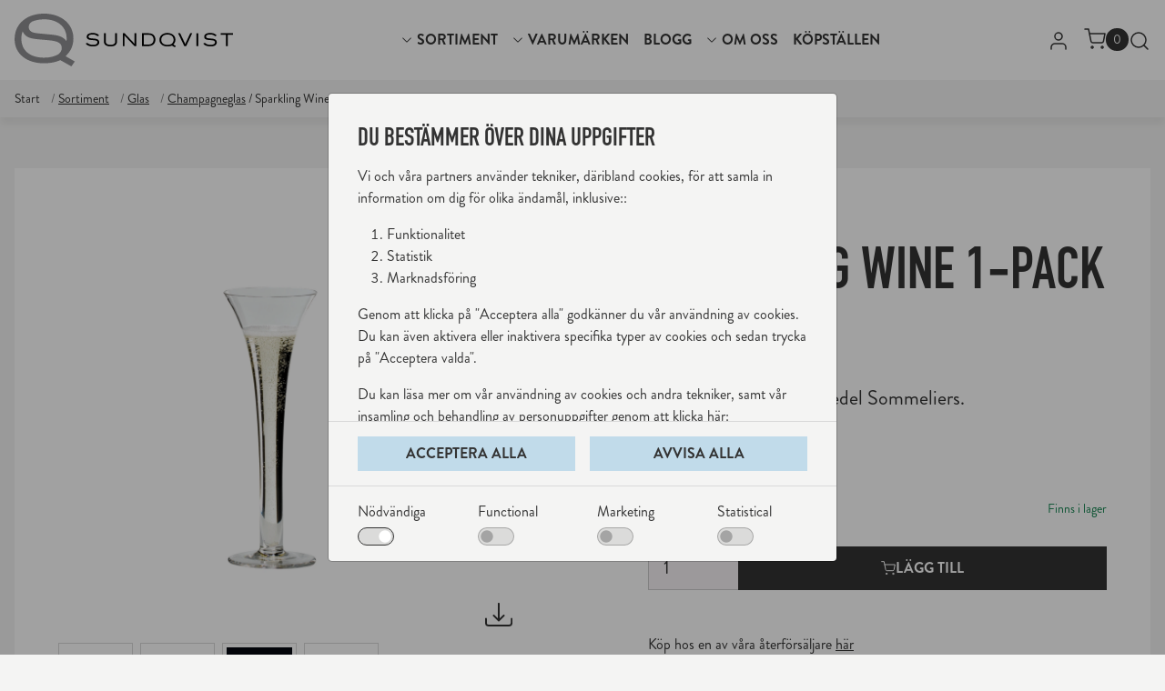

--- FILE ---
content_type: text/html; charset=utf-8
request_url: https://www.sundqvist.se/sortiment/glas/champagneglas/sparkling-wine-1-pack
body_size: 18641
content:
<!doctype html><html lang="sv"><head><!-- v1.19.0 --><meta charset="utf-8"><meta name="viewport" content="height=device-height, width=device-width, initial-scale=1.0"><link rel="shortcut icon" href="/Files/Images/UX-design/sundvist-favicon.ico"><link rel="apple-touch-icon" href="/Files/Images/UX-design/sundvist-favicon.ico"><!-- Flowbox code --><!-- End Flowbox code --><base href="https://www.sundqvist.se/"><meta name="og:type" content="website"><meta name="description" content="The best products"><meta name="twitter:image:alt" content="Sparkling Wine 1-pack"><meta name="og:image:alt" content="Sparkling Wine 1-pack"><meta name="og:image" content="/Files/Images/ProductImages/R-4400-88/R-4400-88_1.jpg"><meta name="og:site_name" content="Sundqvist"><meta name="og:title" content="Sparkling Wine 1-pack"><meta name="keywords" content="Blanc de Blancs, Cava, Franciacorta, Prosseco, Sekt, Mousserande, Sommeliers, champagne, champagneglas, bubbel, bubbelglas, prossecoglas, mousserande, mousserande vin, flute, fl&#246;jtglas, champagnefl&#246;jt"><meta name="og:description" content="Sparkling Wine 1-pack"><meta name="twitter:description" content="Sparkling Wine 1-pack"><link rel="canonical" href="https://www.sundqvist.se/sortiment/glas/champagneglas?ProductID=R-4400/88"><meta name="twitter:image" content="/Files/Images/ProductImages/R-4400-88/R-4400-88_1.jpg"><title>Sparkling Wine 1-pack</title><link href="/Files/Templates/Designs/Swift/Assets/css/styles.css?638675196542053386" rel="stylesheet" media="all" type="text/css"><style>@media ( min-width: 1600px ) {
.container-xxl,
.container-xl,
.container-lg,
.container-md,
.container-sm,
.container {
max-width: 1520px;
}
}
</style><style>@media ( min-width: 1920px ) {
.container-xxl,
.container-xl,
.container-lg,
.container-md,
.container-sm,
.container {
max-width: 1820px;
}
}
</style><link href="/Files/Templates/Designs/Swift/_parsed/Swift_css/Swift_styles_3.min.css?638283859119670000" rel="stylesheet" media="all" type="text/css" data-last-modified-content="2023-08-23 11:11:51"><script src="/Files/Templates/Designs/Swift/Assets/js/aos.js?638870561901264073" defer></script><script src="/Files/Templates/Designs/Swift/Assets/js/scripts.js?638870561901264073" defer></script><script type="module">AOS.init({ duration: 400, delay: 100, easing: 'ease-in-out', mirror: false, disable: window.matchMedia('(prefers-reduced-motion: reduce)') });
swift.Scroll.hideHeadersOnScroll();
swift.Scroll.handleAlternativeTheme();
</script><script src="/Files/Templates/Designs/Swift_Custom/Assets/js/swiffy-slider.js"></script><script src="/Files/Templates/Designs/Swift_Custom/Assets/js/scripts.min.js?639016587331493696" crossorigin="anonymous" defer></script><link href="/Files/Templates/Designs/Swift_Custom/Assets/css/styles.min.css?639016587331493696" rel="stylesheet" media="all" /><link href="/Files/Templates/Designs/Swift_Custom/Assets/css/styles-sundqvist.min.css?639016587331493696" rel="stylesheet" media="all" /><script src="/Files/Templates/Designs/Swift_Custom/Assets/js/scroll-top.min.js" crossorigin="anonymous" defer></script></head><body class="brand  theme sundqvist-secondary" id="page149"><header class="page-header sticky-top top-0" id="page-header-desktop" data-store-jsn-feed-page-id="4396"><div class="py-0   theme sundqvist-primary  item_swift_4columnsflex" ><div class="container-xl"><div class="d-flex flex-row gap-3 align-items-center"><div class="col flex-grow-0"><figure class="m-0 d-flex justify-content-start item_swift_logo"><a href="/" class="text-decoration-none" aria-label="Logo Sundqvist"><div class="icon-auto" style="width: 240px"><?xml version="1.0" encoding="UTF-8"?><svg id="Layer_2" class="sundqvist-logo" xmlns="http://www.w3.org/2000/svg" viewBox="0 0 424.53 102.48"><defs></defs><g id="Layer_1-2"><g><path fill="#000000" d="M141.59,56.73c.39,.46,.78,.88,1.73,1.52,2.72,1.87,6.04,2.44,9.33,2.44,5.48,0,8.48-2.01,8.48-5.05,0-3.46-3.92-3.78-8.87-4.2-6.25-.53-8.41-.7-10.31-2.44-1.52-1.41-1.77-3-1.77-4.17,0-7.1,9.4-7.27,11.69-7.27,3.5,0,7.03,.56,9.93,2.51,1.24,.85,1.8,1.52,2.51,2.51l-3.22,1.31c-.53-.53-.85-.88-1.45-1.31-2.23-1.59-4.98-2.08-7.7-2.08-2.01,0-4.52,.28-6.01,1.02-1.73,.85-2.23,2.12-2.23,3.14,0,.74,.28,1.41,.74,1.91,.85,.99,2.15,1.2,4.49,1.45,2.26,.25,4.49,.39,6.75,.64,1.06,.11,2.16,.25,3.22,.5,2.68,.63,5.72,2.36,5.72,6.46,0,1.02-.18,2.61-1.27,4.17-1.94,2.75-5.79,3.96-10.95,3.96-2.05,0-4.66-.28-6.43-.74-5.12-1.27-6.92-3.88-7.63-4.91l3.25-1.34Z"/><path fill="#000000" d="M177.16,38.19v14.8c.04,2.9,.32,4.59,2.47,5.97,.92,.6,2.9,1.7,6.85,1.7,2.4,0,4.52-.46,5.9-1.1,3.21-1.45,3.21-4.02,3.21-6.11v-15.26h3.57v14.97c0,2.51,0,5.93-3.81,8.41-1.73,1.13-4.52,2.15-8.9,2.15-3.25,0-6.54-.53-9.22-2.4-3.53-2.44-3.64-5.65-3.64-8.48v-14.66h3.57Z"/><path fill="#000000" d="M213.93,38.19l16.81,17.83c1.2,1.27,1.45,1.56,2.65,3.04-.18-1.77-.18-2.08-.21-3.67v-17.2h3.39v24.93h-3.46l-17.66-18.68c-.92-1.03-1.2-1.38-1.94-2.3,.14,1.73,.18,2.22,.18,4.31v16.67h-3.39v-24.93h3.64Z"/><path fill="#000000" d="M247.7,38.19h12.4c2.86,0,6.22,.04,9.54,2.75,2.01,1.66,4.13,4.73,4.13,9.54s-2.05,7.59-3.5,9.07c-3.5,3.46-8.37,3.57-12.58,3.57h-10v-24.93Zm3.57,2.93v19h7.28c3.14,0,7.03-.11,9.68-3.5,1.41-1.84,1.94-4.13,1.94-6.25,0-3.36-1.31-5.62-2.61-6.89-2.37-2.33-5.16-2.33-7.42-2.37h-8.86Z"/><path fill="#000000" d="M305.7,62.1c-1.24,.53-3.89,1.66-8.62,1.66-9.15,0-15.47-5.02-15.47-12.71,0-2.65,.71-5.47,2.4-7.7,.74-.99,1.91-2.15,3.29-3.07,2.9-1.94,6.39-2.68,9.89-2.68,8.9,0,15.44,5.3,15.44,13.07-.03,5.26-2.54,7.77-4.13,9.36l4.87,2.79-1.8,2.58-5.87-3.28Zm-18.58-17.52c-1.13,1.48-1.94,3.67-1.94,6.18,0,6.29,4.56,10.03,11.98,10.03,10,0,11.91-6.32,11.91-10.03,0-6.32-4.84-10.35-12.33-10.17-4.03,.11-7.63,1.38-9.61,3.99Z"/><path fill="#000000" d="M341.38,38.19h3.89l-11.76,24.93h-3.57l-11.97-24.93h3.92l8.69,18.43c.63,1.31,.78,1.7,1.2,3.11,.25-1.24,.35-1.52,.92-2.72l8.69-18.82Z"/><path fill="#000000" d="M353.46,38.19h3.64v24.93h-3.64v-24.93Z"/><path fill="#000000" d="M370.06,56.73c.39,.46,.78,.88,1.73,1.52,2.72,1.87,6.04,2.44,9.32,2.44,5.48,0,8.48-2.01,8.48-5.05,0-3.46-3.92-3.78-8.87-4.2-6.26-.53-8.41-.7-10.31-2.44-1.52-1.41-1.77-3-1.77-4.17,0-7.1,9.39-7.27,11.69-7.27,3.5,0,7.03,.56,9.92,2.51,1.24,.85,1.8,1.52,2.51,2.51l-3.21,1.31c-.53-.53-.85-.88-1.45-1.31-2.22-1.59-4.98-2.08-7.7-2.08-2.01,0-4.52,.28-6.01,1.02-1.73,.85-2.22,2.12-2.22,3.14,0,.74,.28,1.41,.74,1.91,.85,.99,2.15,1.2,4.49,1.45,2.26,.25,4.49,.39,6.75,.64,1.06,.11,2.15,.25,3.21,.5,2.68,.63,5.72,2.36,5.72,6.46,0,1.02-.18,2.61-1.27,4.17-1.94,2.75-5.8,3.96-10.95,3.96-2.05,0-4.66-.28-6.43-.74-5.12-1.27-6.92-3.88-7.63-4.91l3.25-1.34Z"/><path fill="#000000" d="M400.62,38.19h23.91v2.96h-10.21v21.97h-3.53v-21.97h-10.18v-2.96Z"/></g><path fill="#8e8e91" d="M99.1,82.69c5.86-5.86,15.1-15.11,15.23-34.51C114.34,19.53,90.24,0,57.43,0c-12.89,0-25.78,2.73-36.46,9.89-5.08,3.39-9.38,7.68-12.11,11.33C2.6,29.43,0,39.85,0,49.61c0,28.39,23.31,46.87,57.04,46.87,17.45,0,27.22-4.17,31.78-6.12l21.62,12.11,6.64-9.5-17.97-10.29Zm2.08-34.12c0,1.51-.09,3.15-.3,4.85-4.12-6.12-11.02-9.33-17.4-10.84-3.91-.91-7.95-1.43-11.85-1.82-8.34-.91-16.54-1.43-24.87-2.34-8.59-.91-13.41-1.69-16.54-5.34-1.69-1.82-2.73-4.3-2.73-7.03,0-3.32,1.41-7.35,6.09-10.39,6.45-2.87,14.06-4.37,22.15-4.58,27.61-.65,45.45,14.19,45.45,37.5Zm-88.03,0c0-5.23,.98-10.07,2.57-14.29,.94,2.58,2.55,5.26,5.26,7.78,7.03,6.38,14.97,7.03,38.02,8.98,18.23,1.57,32.69,2.74,32.69,15.5,0,4.83-2.07,8.95-6.03,12.08-6.55,4.18-15.69,6.93-28.37,6.93-27.35,0-44.14-13.8-44.14-36.98Z"/></g></svg></div></a></figure></div><div class="col flex-grow-1"><div class="nav-wrapper megamenu-wrapper item_swift_megamenu"><nav class="capo-nav d-none d-lg-flex py-0 justify-content-center text-center desktop"><ul class="nav flex-nowrap menu_root"><li id="Megamenu_Page_149_9065" data-type="page" class="nav-item dropdown position-static"><a style="height: 100%; display: flex; align-items: center;" class="text-uppercase  hasChildren nav-link nav-link-main p-2  fw-normal  fs-6" href="/sortiment"  id="NavLink_Megamenu_Page_149_9065"><svg xmlns="http://www.w3.org/2000/svg" width="16" height="16" fill="#000" class="bi bi-chevron-down" viewBox="0 0 16 16"><path fill-rule="evenodd" d="M1.646 4.646a.5.5 0 0 1 .708 0L8 10.293l5.646-5.647a.5.5 0 0 1 .708.708l-6 6a.5.5 0 0 1-.708 0l-6-6a.5.5 0 0 1 0-.708z"/></svg><span class="align-middle">Sortiment</span></a><div class="capo-megamenu  theme light-blue" aria-labelledby="Megamenu_Page_149_9065" id="NavGroupMegamenu_Page_149_9065"><div class="container-xl"><ul style="gap: 40px;" class="d-flex flex-wrap mx-n2 justify-content-start text-start"><li class="capo-container"><div id="Megamenu_Page_1715_9065" data-type="page" class="nav-link-header -sm text-break"><h6 class="m-0 fw-normal text-uppercase fs-6">Snabbval</h6></div><a id="Megamenu_Page_1716_9065" data-type="page" class="nav-link  lh-sm text-break" href="/sortiment" ><svg xmlns="http://www.w3.org/2000/svg" width="16" height="16" fill="currentColor" class="bi bi-chevron-right" viewBox="0 0 16 16"><path fill-rule="evenodd" d="M4.646 1.646a.5.5 0 0 1 .708 0l6 6a.5.5 0 0 1 0 .708l-6 6a.5.5 0 0 1-.708-.708L10.293 8 4.646 2.354a.5.5 0 0 1 0-.708z" /></svg><span class="">Alla produkter</span></a><a id="Megamenu_Page_1717_9065" data-type="page" class="nav-link  lh-sm text-break" href="/Sortiment?productNews=true" ><svg xmlns="http://www.w3.org/2000/svg" width="16" height="16" fill="currentColor" class="bi bi-chevron-right" viewBox="0 0 16 16"><path fill-rule="evenodd" d="M4.646 1.646a.5.5 0 0 1 .708 0l6 6a.5.5 0 0 1 0 .708l-6 6a.5.5 0 0 1-.708-.708L10.293 8 4.646 2.354a.5.5 0 0 1 0-.708z" /></svg><span class="">Nyheter</span></a><a id="Megamenu_Page_1718_9065" data-type="page" class="nav-link  lh-sm text-break" href="/Sortiment?productCampaign=true&productOutlet=false" ><svg xmlns="http://www.w3.org/2000/svg" width="16" height="16" fill="currentColor" class="bi bi-chevron-right" viewBox="0 0 16 16"><path fill-rule="evenodd" d="M4.646 1.646a.5.5 0 0 1 .708 0l6 6a.5.5 0 0 1 0 .708l-6 6a.5.5 0 0 1-.708-.708L10.293 8 4.646 2.354a.5.5 0 0 1 0-.708z" /></svg><span class="">Kampanjer</span></a><a id="Megamenu_Page_1719_9065" data-type="page" class="nav-link  lh-sm text-break" href="/Sortiment?productOutlet=true" ><svg xmlns="http://www.w3.org/2000/svg" width="16" height="16" fill="currentColor" class="bi bi-chevron-right" viewBox="0 0 16 16"><path fill-rule="evenodd" d="M4.646 1.646a.5.5 0 0 1 .708 0l6 6a.5.5 0 0 1 0 .708l-6 6a.5.5 0 0 1-.708-.708L10.293 8 4.646 2.354a.5.5 0 0 1 0-.708z" /></svg><span class="">Outlet</span></a></li><li class="capo-container"><a id="Megamenu_GROUP403_9065" data-type="group" href="/sortiment/bartillbehor" class="nav-link-header sm text-break"><h6 class="m-0 fw-normal text-uppercase fs-6">Bartillbehör</h6></a><a id="Megamenu_GROUP404_9065" data-type="group" class="nav-link  lh-sm text-break" href="/sortiment/bartillbehor/cocktailset" ><svg xmlns="http://www.w3.org/2000/svg" width="16" height="16" fill="currentColor" class="bi bi-chevron-right" viewBox="0 0 16 16"><path fill-rule="evenodd" d="M4.646 1.646a.5.5 0 0 1 .708 0l6 6a.5.5 0 0 1 0 .708l-6 6a.5.5 0 0 1-.708-.708L10.293 8 4.646 2.354a.5.5 0 0 1 0-.708z" /></svg><span class="">Cocktailset</span></a><a id="Megamenu_GROUP405_9065" data-type="group" class="nav-link  lh-sm text-break" href="/sortiment/bartillbehor/bartillbehor" ><svg xmlns="http://www.w3.org/2000/svg" width="16" height="16" fill="currentColor" class="bi bi-chevron-right" viewBox="0 0 16 16"><path fill-rule="evenodd" d="M4.646 1.646a.5.5 0 0 1 .708 0l6 6a.5.5 0 0 1 0 .708l-6 6a.5.5 0 0 1-.708-.708L10.293 8 4.646 2.354a.5.5 0 0 1 0-.708z" /></svg><span class="">Bartillbehör</span></a></li><li class="capo-container"><a id="Megamenu_60000_9065" data-type="group" href="/sortiment/glas" class="nav-link-header sm text-break"><h6 class="m-0 fw-normal text-uppercase fs-6">Glas</h6></a><a id="Megamenu_60100_9065" data-type="group" class="nav-link  lh-sm text-break" href="/sortiment/glas/bar-cocktailglas" ><svg xmlns="http://www.w3.org/2000/svg" width="16" height="16" fill="currentColor" class="bi bi-chevron-right" viewBox="0 0 16 16"><path fill-rule="evenodd" d="M4.646 1.646a.5.5 0 0 1 .708 0l6 6a.5.5 0 0 1 0 .708l-6 6a.5.5 0 0 1-.708-.708L10.293 8 4.646 2.354a.5.5 0 0 1 0-.708z" /></svg><span class="">Bar- & cocktailglas</span></a><a id="Megamenu_60150_9065" data-type="group" class="nav-link  lh-sm text-break" href="/sortiment/glas/champagneglas" ><svg xmlns="http://www.w3.org/2000/svg" width="16" height="16" fill="currentColor" class="bi bi-chevron-right" viewBox="0 0 16 16"><path fill-rule="evenodd" d="M4.646 1.646a.5.5 0 0 1 .708 0l6 6a.5.5 0 0 1 0 .708l-6 6a.5.5 0 0 1-.708-.708L10.293 8 4.646 2.354a.5.5 0 0 1 0-.708z" /></svg><span class="">Champagneglas</span></a><a id="Megamenu_60300_9065" data-type="group" class="nav-link  lh-sm text-break" href="/sortiment/glas/vattenglas" ><svg xmlns="http://www.w3.org/2000/svg" width="16" height="16" fill="currentColor" class="bi bi-chevron-right" viewBox="0 0 16 16"><path fill-rule="evenodd" d="M4.646 1.646a.5.5 0 0 1 .708 0l6 6a.5.5 0 0 1 0 .708l-6 6a.5.5 0 0 1-.708-.708L10.293 8 4.646 2.354a.5.5 0 0 1 0-.708z" /></svg><span class="">Vattenglas</span></a><a id="Megamenu_60400_9065" data-type="group" class="nav-link  lh-sm text-break" href="/sortiment/glas/vinglas" ><svg xmlns="http://www.w3.org/2000/svg" width="16" height="16" fill="currentColor" class="bi bi-chevron-right" viewBox="0 0 16 16"><path fill-rule="evenodd" d="M4.646 1.646a.5.5 0 0 1 .708 0l6 6a.5.5 0 0 1 0 .708l-6 6a.5.5 0 0 1-.708-.708L10.293 8 4.646 2.354a.5.5 0 0 1 0-.708z" /></svg><span class="">Vinglas</span></a><a id="Megamenu_60600_9065" data-type="group" class="nav-link  lh-sm text-break" href="/sortiment/glas/olglas" ><svg xmlns="http://www.w3.org/2000/svg" width="16" height="16" fill="currentColor" class="bi bi-chevron-right" viewBox="0 0 16 16"><path fill-rule="evenodd" d="M4.646 1.646a.5.5 0 0 1 .708 0l6 6a.5.5 0 0 1 0 .708l-6 6a.5.5 0 0 1-.708-.708L10.293 8 4.646 2.354a.5.5 0 0 1 0-.708z" /></svg><span class="">Ölglas</span></a><a id="Megamenu_60200_9065" data-type="group" class="nav-link  lh-sm text-break" href="/sortiment/glas/karaff" ><svg xmlns="http://www.w3.org/2000/svg" width="16" height="16" fill="currentColor" class="bi bi-chevron-right" viewBox="0 0 16 16"><path fill-rule="evenodd" d="M4.646 1.646a.5.5 0 0 1 .708 0l6 6a.5.5 0 0 1 0 .708l-6 6a.5.5 0 0 1-.708-.708L10.293 8 4.646 2.354a.5.5 0 0 1 0-.708z" /></svg><span class="">Karaff</span></a><a id="Megamenu_60700_9065" data-type="group" class="nav-link  lh-sm text-break" href="/sortiment/glas/glastillbehor" ><svg xmlns="http://www.w3.org/2000/svg" width="16" height="16" fill="currentColor" class="bi bi-chevron-right" viewBox="0 0 16 16"><path fill-rule="evenodd" d="M4.646 1.646a.5.5 0 0 1 .708 0l6 6a.5.5 0 0 1 0 .708l-6 6a.5.5 0 0 1-.708-.708L10.293 8 4.646 2.354a.5.5 0 0 1 0-.708z" /></svg><span class="">Glastillbehör</span></a></li><li class="capo-container"><a id="Megamenu_10000_9065" data-type="group" href="/sortiment/knivar" class="nav-link-header sm text-break"><h6 class="m-0 fw-normal text-uppercase fs-6">Knivar</h6></a><a id="Megamenu_10100_9065" data-type="group" class="nav-link  lh-sm text-break" href="/sortiment/knivar/allkniv" ><svg xmlns="http://www.w3.org/2000/svg" width="16" height="16" fill="currentColor" class="bi bi-chevron-right" viewBox="0 0 16 16"><path fill-rule="evenodd" d="M4.646 1.646a.5.5 0 0 1 .708 0l6 6a.5.5 0 0 1 0 .708l-6 6a.5.5 0 0 1-.708-.708L10.293 8 4.646 2.354a.5.5 0 0 1 0-.708z" /></svg><span class="">Allkniv</span></a><a id="Megamenu_10200_9065" data-type="group" class="nav-link  lh-sm text-break" href="/sortiment/knivar/brodkniv" ><svg xmlns="http://www.w3.org/2000/svg" width="16" height="16" fill="currentColor" class="bi bi-chevron-right" viewBox="0 0 16 16"><path fill-rule="evenodd" d="M4.646 1.646a.5.5 0 0 1 .708 0l6 6a.5.5 0 0 1 0 .708l-6 6a.5.5 0 0 1-.708-.708L10.293 8 4.646 2.354a.5.5 0 0 1 0-.708z" /></svg><span class="">Brödkniv</span></a><a id="Megamenu_10300_9065" data-type="group" class="nav-link  lh-sm text-break" href="/sortiment/knivar/filekniv" ><svg xmlns="http://www.w3.org/2000/svg" width="16" height="16" fill="currentColor" class="bi bi-chevron-right" viewBox="0 0 16 16"><path fill-rule="evenodd" d="M4.646 1.646a.5.5 0 0 1 .708 0l6 6a.5.5 0 0 1 0 .708l-6 6a.5.5 0 0 1-.708-.708L10.293 8 4.646 2.354a.5.5 0 0 1 0-.708z" /></svg><span class="">Filékniv</span></a><a id="Megamenu_10400_9065" data-type="group" class="nav-link  lh-sm text-break" href="/sortiment/knivar/gronsakshacka" ><svg xmlns="http://www.w3.org/2000/svg" width="16" height="16" fill="currentColor" class="bi bi-chevron-right" viewBox="0 0 16 16"><path fill-rule="evenodd" d="M4.646 1.646a.5.5 0 0 1 .708 0l6 6a.5.5 0 0 1 0 .708l-6 6a.5.5 0 0 1-.708-.708L10.293 8 4.646 2.354a.5.5 0 0 1 0-.708z" /></svg><span class="">Grönsakshacka</span></a><a id="Megamenu_10450_9065" data-type="group" class="nav-link  lh-sm text-break" href="/sortiment/knivar/kiritsuke" ><svg xmlns="http://www.w3.org/2000/svg" width="16" height="16" fill="currentColor" class="bi bi-chevron-right" viewBox="0 0 16 16"><path fill-rule="evenodd" d="M4.646 1.646a.5.5 0 0 1 .708 0l6 6a.5.5 0 0 1 0 .708l-6 6a.5.5 0 0 1-.708-.708L10.293 8 4.646 2.354a.5.5 0 0 1 0-.708z" /></svg><span class="">Kiritsuke</span></a><a id="Megamenu_10500_9065" data-type="group" class="nav-link  lh-sm text-break" href="/sortiment/knivar/kockkniv" ><svg xmlns="http://www.w3.org/2000/svg" width="16" height="16" fill="currentColor" class="bi bi-chevron-right" viewBox="0 0 16 16"><path fill-rule="evenodd" d="M4.646 1.646a.5.5 0 0 1 .708 0l6 6a.5.5 0 0 1 0 .708l-6 6a.5.5 0 0 1-.708-.708L10.293 8 4.646 2.354a.5.5 0 0 1 0-.708z" /></svg><span class="">Kockkniv</span></a><a id="Megamenu_10600_9065" data-type="group" class="nav-link  lh-sm text-break" href="/sortiment/knivar/kottkniv" ><svg xmlns="http://www.w3.org/2000/svg" width="16" height="16" fill="currentColor" class="bi bi-chevron-right" viewBox="0 0 16 16"><path fill-rule="evenodd" d="M4.646 1.646a.5.5 0 0 1 .708 0l6 6a.5.5 0 0 1 0 .708l-6 6a.5.5 0 0 1-.708-.708L10.293 8 4.646 2.354a.5.5 0 0 1 0-.708z" /></svg><span class="">Köttkniv</span></a><a id="Megamenu_10650_9065" data-type="group" class="nav-link  lh-sm text-break" href="/sortiment/knivar/ostkniv" ><svg xmlns="http://www.w3.org/2000/svg" width="16" height="16" fill="currentColor" class="bi bi-chevron-right" viewBox="0 0 16 16"><path fill-rule="evenodd" d="M4.646 1.646a.5.5 0 0 1 .708 0l6 6a.5.5 0 0 1 0 .708l-6 6a.5.5 0 0 1-.708-.708L10.293 8 4.646 2.354a.5.5 0 0 1 0-.708z" /></svg><span class="">Ostkniv</span></a><a id="Megamenu_10700_9065" data-type="group" class="nav-link  lh-sm text-break" href="/sortiment/knivar/ostronkniv" ><svg xmlns="http://www.w3.org/2000/svg" width="16" height="16" fill="currentColor" class="bi bi-chevron-right" viewBox="0 0 16 16"><path fill-rule="evenodd" d="M4.646 1.646a.5.5 0 0 1 .708 0l6 6a.5.5 0 0 1 0 .708l-6 6a.5.5 0 0 1-.708-.708L10.293 8 4.646 2.354a.5.5 0 0 1 0-.708z" /></svg><span class="">Ostronkniv</span></a><a id="Megamenu_10900_9065" data-type="group" class="nav-link  lh-sm text-break" href="/sortiment/knivar/santokukniv" ><svg xmlns="http://www.w3.org/2000/svg" width="16" height="16" fill="currentColor" class="bi bi-chevron-right" viewBox="0 0 16 16"><path fill-rule="evenodd" d="M4.646 1.646a.5.5 0 0 1 .708 0l6 6a.5.5 0 0 1 0 .708l-6 6a.5.5 0 0 1-.708-.708L10.293 8 4.646 2.354a.5.5 0 0 1 0-.708z" /></svg><span class="">Santokukniv</span></a><a id="Megamenu_10950_9065" data-type="group" class="nav-link  lh-sm text-break" href="/sortiment/knivar/sashimikniv" ><svg xmlns="http://www.w3.org/2000/svg" width="16" height="16" fill="currentColor" class="bi bi-chevron-right" viewBox="0 0 16 16"><path fill-rule="evenodd" d="M4.646 1.646a.5.5 0 0 1 .708 0l6 6a.5.5 0 0 1 0 .708l-6 6a.5.5 0 0 1-.708-.708L10.293 8 4.646 2.354a.5.5 0 0 1 0-.708z" /></svg><span class="">Sashimikniv</span></a><a id="Megamenu_11000_9065" data-type="group" class="nav-link  lh-sm text-break" href="/sortiment/knivar/skalkniv" ><svg xmlns="http://www.w3.org/2000/svg" width="16" height="16" fill="currentColor" class="bi bi-chevron-right" viewBox="0 0 16 16"><path fill-rule="evenodd" d="M4.646 1.646a.5.5 0 0 1 .708 0l6 6a.5.5 0 0 1 0 .708l-6 6a.5.5 0 0 1-.708-.708L10.293 8 4.646 2.354a.5.5 0 0 1 0-.708z" /></svg><span class="">Skalkniv</span></a><a id="Megamenu_11070_9065" data-type="group" class="nav-link  lh-sm text-break" href="/sortiment/knivar/trancherkniv" ><svg xmlns="http://www.w3.org/2000/svg" width="16" height="16" fill="currentColor" class="bi bi-chevron-right" viewBox="0 0 16 16"><path fill-rule="evenodd" d="M4.646 1.646a.5.5 0 0 1 .708 0l6 6a.5.5 0 0 1 0 .708l-6 6a.5.5 0 0 1-.708-.708L10.293 8 4.646 2.354a.5.5 0 0 1 0-.708z" /></svg><span class="">Trancherkniv</span></a><a id="Megamenu_11100_9065" data-type="group" class="nav-link  lh-sm text-break" href="/sortiment/knivar/knivset" ><svg xmlns="http://www.w3.org/2000/svg" width="16" height="16" fill="currentColor" class="bi bi-chevron-right" viewBox="0 0 16 16"><path fill-rule="evenodd" d="M4.646 1.646a.5.5 0 0 1 .708 0l6 6a.5.5 0 0 1 0 .708l-6 6a.5.5 0 0 1-.708-.708L10.293 8 4.646 2.354a.5.5 0 0 1 0-.708z" /></svg><span class="">Knivset</span></a></li><li class="capo-container"><a id="Megamenu_20000_9065" data-type="group" href="/sortiment/kokkarl" class="nav-link-header sm text-break"><h6 class="m-0 fw-normal text-uppercase fs-6">Kokkärl</h6></a><a id="Megamenu_20400_9065" data-type="group" class="nav-link  lh-sm text-break" href="/sortiment/kokkarl/gryta" ><svg xmlns="http://www.w3.org/2000/svg" width="16" height="16" fill="currentColor" class="bi bi-chevron-right" viewBox="0 0 16 16"><path fill-rule="evenodd" d="M4.646 1.646a.5.5 0 0 1 .708 0l6 6a.5.5 0 0 1 0 .708l-6 6a.5.5 0 0 1-.708-.708L10.293 8 4.646 2.354a.5.5 0 0 1 0-.708z" /></svg><span class="">Gryta</span></a><a id="Megamenu_20500_9065" data-type="group" class="nav-link  lh-sm text-break" href="/sortiment/kokkarl/grytset" ><svg xmlns="http://www.w3.org/2000/svg" width="16" height="16" fill="currentColor" class="bi bi-chevron-right" viewBox="0 0 16 16"><path fill-rule="evenodd" d="M4.646 1.646a.5.5 0 0 1 .708 0l6 6a.5.5 0 0 1 0 .708l-6 6a.5.5 0 0 1-.708-.708L10.293 8 4.646 2.354a.5.5 0 0 1 0-.708z" /></svg><span class="">Grytset</span></a><a id="Megamenu_20600_9065" data-type="group" class="nav-link  lh-sm text-break" href="/sortiment/kokkarl/tillbehor" ><svg xmlns="http://www.w3.org/2000/svg" width="16" height="16" fill="currentColor" class="bi bi-chevron-right" viewBox="0 0 16 16"><path fill-rule="evenodd" d="M4.646 1.646a.5.5 0 0 1 .708 0l6 6a.5.5 0 0 1 0 .708l-6 6a.5.5 0 0 1-.708-.708L10.293 8 4.646 2.354a.5.5 0 0 1 0-.708z" /></svg><span class="">Tillbehör</span></a><a id="Megamenu_20700_9065" data-type="group" class="nav-link  lh-sm text-break" href="/sortiment/kokkarl/kastrull" ><svg xmlns="http://www.w3.org/2000/svg" width="16" height="16" fill="currentColor" class="bi bi-chevron-right" viewBox="0 0 16 16"><path fill-rule="evenodd" d="M4.646 1.646a.5.5 0 0 1 .708 0l6 6a.5.5 0 0 1 0 .708l-6 6a.5.5 0 0 1-.708-.708L10.293 8 4.646 2.354a.5.5 0 0 1 0-.708z" /></svg><span class="">Kastrull</span></a><a id="Megamenu_20800_9065" data-type="group" class="nav-link  lh-sm text-break" href="/sortiment/kokkarl/langpanna" ><svg xmlns="http://www.w3.org/2000/svg" width="16" height="16" fill="currentColor" class="bi bi-chevron-right" viewBox="0 0 16 16"><path fill-rule="evenodd" d="M4.646 1.646a.5.5 0 0 1 .708 0l6 6a.5.5 0 0 1 0 .708l-6 6a.5.5 0 0 1-.708-.708L10.293 8 4.646 2.354a.5.5 0 0 1 0-.708z" /></svg><span class="">Långpanna</span></a><a id="Megamenu_20900_9065" data-type="group" class="nav-link  lh-sm text-break" href="/sortiment/kokkarl/lock" ><svg xmlns="http://www.w3.org/2000/svg" width="16" height="16" fill="currentColor" class="bi bi-chevron-right" viewBox="0 0 16 16"><path fill-rule="evenodd" d="M4.646 1.646a.5.5 0 0 1 .708 0l6 6a.5.5 0 0 1 0 .708l-6 6a.5.5 0 0 1-.708-.708L10.293 8 4.646 2.354a.5.5 0 0 1 0-.708z" /></svg><span class="">Lock</span></a><a id="Megamenu_21000_9065" data-type="group" class="nav-link  lh-sm text-break" href="/sortiment/kokkarl/sauteuse" ><svg xmlns="http://www.w3.org/2000/svg" width="16" height="16" fill="currentColor" class="bi bi-chevron-right" viewBox="0 0 16 16"><path fill-rule="evenodd" d="M4.646 1.646a.5.5 0 0 1 .708 0l6 6a.5.5 0 0 1 0 .708l-6 6a.5.5 0 0 1-.708-.708L10.293 8 4.646 2.354a.5.5 0 0 1 0-.708z" /></svg><span class="">Sauteuse</span></a><a id="Megamenu_21090_9065" data-type="group" class="nav-link  lh-sm text-break" href="/sortiment/kokkarl/stekpanna-belagd" ><svg xmlns="http://www.w3.org/2000/svg" width="16" height="16" fill="currentColor" class="bi bi-chevron-right" viewBox="0 0 16 16"><path fill-rule="evenodd" d="M4.646 1.646a.5.5 0 0 1 .708 0l6 6a.5.5 0 0 1 0 .708l-6 6a.5.5 0 0 1-.708-.708L10.293 8 4.646 2.354a.5.5 0 0 1 0-.708z" /></svg><span class="">Stekpanna belagd</span></a><a id="Megamenu_GROUP418_9065" data-type="group" class="nav-link  lh-sm text-break" href="/sortiment/kokkarl/stekpanna-kolstal" ><svg xmlns="http://www.w3.org/2000/svg" width="16" height="16" fill="currentColor" class="bi bi-chevron-right" viewBox="0 0 16 16"><path fill-rule="evenodd" d="M4.646 1.646a.5.5 0 0 1 .708 0l6 6a.5.5 0 0 1 0 .708l-6 6a.5.5 0 0 1-.708-.708L10.293 8 4.646 2.354a.5.5 0 0 1 0-.708z" /></svg><span class="">Stekpanna kolstål</span></a><a id="Megamenu_21150_9065" data-type="group" class="nav-link  lh-sm text-break" href="/sortiment/kokkarl/stekpanna-koppar" ><svg xmlns="http://www.w3.org/2000/svg" width="16" height="16" fill="currentColor" class="bi bi-chevron-right" viewBox="0 0 16 16"><path fill-rule="evenodd" d="M4.646 1.646a.5.5 0 0 1 .708 0l6 6a.5.5 0 0 1 0 .708l-6 6a.5.5 0 0 1-.708-.708L10.293 8 4.646 2.354a.5.5 0 0 1 0-.708z" /></svg><span class="">Stekpanna koppar</span></a><a id="Megamenu_21200_9065" data-type="group" class="nav-link  lh-sm text-break" href="/sortiment/kokkarl/stekpanna-rostfri" ><svg xmlns="http://www.w3.org/2000/svg" width="16" height="16" fill="currentColor" class="bi bi-chevron-right" viewBox="0 0 16 16"><path fill-rule="evenodd" d="M4.646 1.646a.5.5 0 0 1 .708 0l6 6a.5.5 0 0 1 0 .708l-6 6a.5.5 0 0 1-.708-.708L10.293 8 4.646 2.354a.5.5 0 0 1 0-.708z" /></svg><span class="">Stekpanna rostfri</span></a><a id="Megamenu_21500_9065" data-type="group" class="nav-link  lh-sm text-break" href="/sortiment/kokkarl/wokpanna" ><svg xmlns="http://www.w3.org/2000/svg" width="16" height="16" fill="currentColor" class="bi bi-chevron-right" viewBox="0 0 16 16"><path fill-rule="evenodd" d="M4.646 1.646a.5.5 0 0 1 .708 0l6 6a.5.5 0 0 1 0 .708l-6 6a.5.5 0 0 1-.708-.708L10.293 8 4.646 2.354a.5.5 0 0 1 0-.708z" /></svg><span class="">Wokpanna</span></a><a id="Megamenu_GROUP431_9065" data-type="group" class="nav-link  lh-sm text-break" href="/sortiment/kokkarl/traktorpanna" ><svg xmlns="http://www.w3.org/2000/svg" width="16" height="16" fill="currentColor" class="bi bi-chevron-right" viewBox="0 0 16 16"><path fill-rule="evenodd" d="M4.646 1.646a.5.5 0 0 1 .708 0l6 6a.5.5 0 0 1 0 .708l-6 6a.5.5 0 0 1-.708-.708L10.293 8 4.646 2.354a.5.5 0 0 1 0-.708z" /></svg><span class="">Traktörpanna</span></a><a id="Megamenu_GROUP432_9065" data-type="group" class="nav-link  lh-sm text-break" href="/sortiment/kokkarl/serveringspanna" ><svg xmlns="http://www.w3.org/2000/svg" width="16" height="16" fill="currentColor" class="bi bi-chevron-right" viewBox="0 0 16 16"><path fill-rule="evenodd" d="M4.646 1.646a.5.5 0 0 1 .708 0l6 6a.5.5 0 0 1 0 .708l-6 6a.5.5 0 0 1-.708-.708L10.293 8 4.646 2.354a.5.5 0 0 1 0-.708z" /></svg><span class="">Serveringspanna</span></a></li><li class="capo-container"><a id="Megamenu_30000_9065" data-type="group" href="/sortiment/kvarnar" class="nav-link-header sm text-break"><h6 class="m-0 fw-normal text-uppercase fs-6">Kvarnar</h6></a><a id="Megamenu_30100_9065" data-type="group" class="nav-link  lh-sm text-break" href="/sortiment/kvarnar/kaffekvarn" ><svg xmlns="http://www.w3.org/2000/svg" width="16" height="16" fill="currentColor" class="bi bi-chevron-right" viewBox="0 0 16 16"><path fill-rule="evenodd" d="M4.646 1.646a.5.5 0 0 1 .708 0l6 6a.5.5 0 0 1 0 .708l-6 6a.5.5 0 0 1-.708-.708L10.293 8 4.646 2.354a.5.5 0 0 1 0-.708z" /></svg><span class="">Kaffekvarn</span></a><a id="Megamenu_30200_9065" data-type="group" class="nav-link  lh-sm text-break" href="/sortiment/kvarnar/kryddkvarn" ><svg xmlns="http://www.w3.org/2000/svg" width="16" height="16" fill="currentColor" class="bi bi-chevron-right" viewBox="0 0 16 16"><path fill-rule="evenodd" d="M4.646 1.646a.5.5 0 0 1 .708 0l6 6a.5.5 0 0 1 0 .708l-6 6a.5.5 0 0 1-.708-.708L10.293 8 4.646 2.354a.5.5 0 0 1 0-.708z" /></svg><span class="">Kryddkvarn</span></a></li><li class="capo-container"><a id="Megamenu_40000_9065" data-type="group" href="/sortiment/redskap-tillbehor" class="nav-link-header sm text-break"><h6 class="m-0 fw-normal text-uppercase fs-6">Redskap & tillbehör</h6></a><a id="Megamenu_40300_9065" data-type="group" class="nav-link  lh-sm text-break" href="/sortiment/redskap-tillbehor/bestick" ><svg xmlns="http://www.w3.org/2000/svg" width="16" height="16" fill="currentColor" class="bi bi-chevron-right" viewBox="0 0 16 16"><path fill-rule="evenodd" d="M4.646 1.646a.5.5 0 0 1 .708 0l6 6a.5.5 0 0 1 0 .708l-6 6a.5.5 0 0 1-.708-.708L10.293 8 4.646 2.354a.5.5 0 0 1 0-.708z" /></svg><span class="">Bestick</span></a><a id="Megamenu_40400_9065" data-type="group" class="nav-link  lh-sm text-break" href="/sortiment/redskap-tillbehor/forvaring" ><svg xmlns="http://www.w3.org/2000/svg" width="16" height="16" fill="currentColor" class="bi bi-chevron-right" viewBox="0 0 16 16"><path fill-rule="evenodd" d="M4.646 1.646a.5.5 0 0 1 .708 0l6 6a.5.5 0 0 1 0 .708l-6 6a.5.5 0 0 1-.708-.708L10.293 8 4.646 2.354a.5.5 0 0 1 0-.708z" /></svg><span class="">Förvaring</span></a><a id="Megamenu_40450_9065" data-type="group" class="nav-link  lh-sm text-break" href="/sortiment/redskap-tillbehor/mandolin" ><svg xmlns="http://www.w3.org/2000/svg" width="16" height="16" fill="currentColor" class="bi bi-chevron-right" viewBox="0 0 16 16"><path fill-rule="evenodd" d="M4.646 1.646a.5.5 0 0 1 .708 0l6 6a.5.5 0 0 1 0 .708l-6 6a.5.5 0 0 1-.708-.708L10.293 8 4.646 2.354a.5.5 0 0 1 0-.708z" /></svg><span class="">Mandolin</span></a><a id="Megamenu_40500_9065" data-type="group" class="nav-link  lh-sm text-break" href="/sortiment/redskap-tillbehor/redskap" ><svg xmlns="http://www.w3.org/2000/svg" width="16" height="16" fill="currentColor" class="bi bi-chevron-right" viewBox="0 0 16 16"><path fill-rule="evenodd" d="M4.646 1.646a.5.5 0 0 1 .708 0l6 6a.5.5 0 0 1 0 .708l-6 6a.5.5 0 0 1-.708-.708L10.293 8 4.646 2.354a.5.5 0 0 1 0-.708z" /></svg><span class="">Redskap</span></a><a id="Megamenu_40600_9065" data-type="group" class="nav-link  lh-sm text-break" href="/sortiment/redskap-tillbehor/skarbrada" ><svg xmlns="http://www.w3.org/2000/svg" width="16" height="16" fill="currentColor" class="bi bi-chevron-right" viewBox="0 0 16 16"><path fill-rule="evenodd" d="M4.646 1.646a.5.5 0 0 1 .708 0l6 6a.5.5 0 0 1 0 .708l-6 6a.5.5 0 0 1-.708-.708L10.293 8 4.646 2.354a.5.5 0 0 1 0-.708z" /></svg><span class="">Skärbräda</span></a><a id="Megamenu_40700_9065" data-type="group" class="nav-link  lh-sm text-break" href="/sortiment/redskap-tillbehor/slipredskap" ><svg xmlns="http://www.w3.org/2000/svg" width="16" height="16" fill="currentColor" class="bi bi-chevron-right" viewBox="0 0 16 16"><path fill-rule="evenodd" d="M4.646 1.646a.5.5 0 0 1 .708 0l6 6a.5.5 0 0 1 0 .708l-6 6a.5.5 0 0 1-.708-.708L10.293 8 4.646 2.354a.5.5 0 0 1 0-.708z" /></svg><span class="">Slipredskap</span></a><a id="Megamenu_GROUP433_9065" data-type="group" class="nav-link  lh-sm text-break" href="/sortiment/redskap-tillbehor/serveringbricka" ><svg xmlns="http://www.w3.org/2000/svg" width="16" height="16" fill="currentColor" class="bi bi-chevron-right" viewBox="0 0 16 16"><path fill-rule="evenodd" d="M4.646 1.646a.5.5 0 0 1 .708 0l6 6a.5.5 0 0 1 0 .708l-6 6a.5.5 0 0 1-.708-.708L10.293 8 4.646 2.354a.5.5 0 0 1 0-.708z" /></svg><span class="">Serveringbricka</span></a></li><li class="capo-container"><a id="Megamenu_50000_9065" data-type="group" href="/sortiment/vintillbehor" class="nav-link-header sm text-break"><h6 class="m-0 fw-normal text-uppercase fs-6">Vintillbehör</h6></a><a id="Megamenu_50300_9065" data-type="group" class="nav-link  lh-sm text-break" href="/sortiment/vintillbehor/vinoppnare" ><svg xmlns="http://www.w3.org/2000/svg" width="16" height="16" fill="currentColor" class="bi bi-chevron-right" viewBox="0 0 16 16"><path fill-rule="evenodd" d="M4.646 1.646a.5.5 0 0 1 .708 0l6 6a.5.5 0 0 1 0 .708l-6 6a.5.5 0 0 1-.708-.708L10.293 8 4.646 2.354a.5.5 0 0 1 0-.708z" /></svg><span class="">Vinöppnare</span></a><a id="Megamenu_50400_9065" data-type="group" class="nav-link  lh-sm text-break" href="/sortiment/vintillbehor/vintillbehor-ovrigt" ><svg xmlns="http://www.w3.org/2000/svg" width="16" height="16" fill="currentColor" class="bi bi-chevron-right" viewBox="0 0 16 16"><path fill-rule="evenodd" d="M4.646 1.646a.5.5 0 0 1 .708 0l6 6a.5.5 0 0 1 0 .708l-6 6a.5.5 0 0 1-.708-.708L10.293 8 4.646 2.354a.5.5 0 0 1 0-.708z" /></svg><span class="">Vintillbehör övrigt</span></a></li><li class="capo-container"><a id="Megamenu_90000_9065" data-type="group" href="/sortiment/ovrigt" class="nav-link-header sm text-break"><h6 class="m-0 fw-normal text-uppercase fs-6">Övrigt</h6></a><a id="Megamenu_90100_9065" data-type="group" class="nav-link  lh-sm text-break" href="/sortiment/ovrigt/timer" ><svg xmlns="http://www.w3.org/2000/svg" width="16" height="16" fill="currentColor" class="bi bi-chevron-right" viewBox="0 0 16 16"><path fill-rule="evenodd" d="M4.646 1.646a.5.5 0 0 1 .708 0l6 6a.5.5 0 0 1 0 .708l-6 6a.5.5 0 0 1-.708-.708L10.293 8 4.646 2.354a.5.5 0 0 1 0-.708z" /></svg><span class="">Timer</span></a><a id="Megamenu_90200_9065" data-type="group" class="nav-link  lh-sm text-break" href="/sortiment/ovrigt/textil" ><svg xmlns="http://www.w3.org/2000/svg" width="16" height="16" fill="currentColor" class="bi bi-chevron-right" viewBox="0 0 16 16"><path fill-rule="evenodd" d="M4.646 1.646a.5.5 0 0 1 .708 0l6 6a.5.5 0 0 1 0 .708l-6 6a.5.5 0 0 1-.708-.708L10.293 8 4.646 2.354a.5.5 0 0 1 0-.708z" /></svg><span class="">Textil</span></a><a id="Megamenu_90300_9065" data-type="group" class="nav-link  lh-sm text-break" href="/sortiment/ovrigt/kokssax" ><svg xmlns="http://www.w3.org/2000/svg" width="16" height="16" fill="currentColor" class="bi bi-chevron-right" viewBox="0 0 16 16"><path fill-rule="evenodd" d="M4.646 1.646a.5.5 0 0 1 .708 0l6 6a.5.5 0 0 1 0 .708l-6 6a.5.5 0 0 1-.708-.708L10.293 8 4.646 2.354a.5.5 0 0 1 0-.708z" /></svg><span class="">Kökssax</span></a><a id="Megamenu_90400_9065" data-type="group" class="nav-link  lh-sm text-break" href="/sortiment/ovrigt/reservdelar" ><svg xmlns="http://www.w3.org/2000/svg" width="16" height="16" fill="currentColor" class="bi bi-chevron-right" viewBox="0 0 16 16"><path fill-rule="evenodd" d="M4.646 1.646a.5.5 0 0 1 .708 0l6 6a.5.5 0 0 1 0 .708l-6 6a.5.5 0 0 1-.708-.708L10.293 8 4.646 2.354a.5.5 0 0 1 0-.708z" /></svg><span class="">Reservdelar</span></a></li></ul></div></div></li><li id="Megamenu_Page_4310_9065" data-type="page" class="nav-item dropdown"><a style="height: 100%; display: flex; align-items: center;" class="text-uppercase  hasChildren nav-link nav-link-main p-2  fw-normal  fs-6" href="/varumarken"  id="NavLink_Megamenu_Page_4310_9065"><svg xmlns="http://www.w3.org/2000/svg" width="16" height="16" fill="#000" class="bi bi-chevron-down" viewBox="0 0 16 16"><path fill-rule="evenodd" d="M1.646 4.646a.5.5 0 0 1 .708 0L8 10.293l5.646-5.647a.5.5 0 0 1 .708.708l-6 6a.5.5 0 0 1-.708 0l-6-6a.5.5 0 0 1 0-.708z"/></svg><span class="align-middle">Varumärken</span></a><ul class="capo-dropdown-menu theme light-blue" aria-labelledby="Megamenu_Page_4310_9065"><li><a class="px-3 py-2 dropdown-item  fw-normal  fs-6" href="/varumarken" ><h6>Översikt</h6></a></li><li><a class="px-3 py-2 dropdown-item  fw-normal  fs-6" href="/varumarken/benriner" ><h6>Benriner</h6></a></li><li><a class="px-3 py-2 dropdown-item  fw-normal  fs-6" href="/varumarken/bunmei" ><h6>Bunmei</h6></a></li><li><a class="px-3 py-2 dropdown-item  fw-normal  fs-6" href="/varumarken/cocktail-club" ><h6>Cocktail Club</h6></a></li><li><a class="px-3 py-2 dropdown-item  fw-normal  fs-6" href="/varumarken/global" ><h6>Global</h6></a></li><li><a class="px-3 py-2 dropdown-item  fw-normal  fs-6" href="/varumarken/minosharp" ><h6>Minosharp</h6></a></li><li><a class="px-3 py-2 dropdown-item  fw-normal  fs-6" href="/varumarken/pulltex" ><h6>Pulltex</h6></a></li><li><a class="px-3 py-2 dropdown-item  fw-normal  fs-6" href="/varumarken/riedel" ><h6>Riedel</h6></a></li><li><a class="px-3 py-2 dropdown-item  fw-normal  fs-6" href="/varumarken/samuel-groves" ><h6>Samuel Groves</h6></a></li><li><a class="px-3 py-2 dropdown-item  fw-normal  fs-6" href="/varumarken/scanpan" ><h6>Scanpan</h6></a></li><li><a class="px-3 py-2 dropdown-item  fw-normal  fs-6" href="/varumarken/tamahagane" ><h6>Tamahagane</h6></a></li><li><a class="px-3 py-2 dropdown-item  fw-normal  fs-6" href="/varumarken/yaxell" ><h6>Yaxell</h6></a></li><li><a class="px-3 py-2 dropdown-item  fw-normal  fs-6" href="/varumarken/zassenhaus" ><h6>Zassenhaus</h6></a></li></ul></li><li id="Megamenu_Page_4322_9065" data-type="page" class="nav-item dropdown"><a style="height: 100%; display: flex; align-items: center;" class="text-uppercase noChildren nav-link nav-link-main p-2  fw-normal  fs-6" href="/blogg"  id="NavLink_Megamenu_Page_4322_9065"><span class="align-middle">Blogg</span></a></li><li id="Megamenu_Page_4294_9065" data-type="page" class="nav-item dropdown"><a style="height: 100%; display: flex; align-items: center;" class="text-uppercase  hasChildren nav-link nav-link-main p-2  fw-normal  fs-6" href="/om-oss"  id="NavLink_Megamenu_Page_4294_9065"><svg xmlns="http://www.w3.org/2000/svg" width="16" height="16" fill="#000" class="bi bi-chevron-down" viewBox="0 0 16 16"><path fill-rule="evenodd" d="M1.646 4.646a.5.5 0 0 1 .708 0L8 10.293l5.646-5.647a.5.5 0 0 1 .708.708l-6 6a.5.5 0 0 1-.708 0l-6-6a.5.5 0 0 1 0-.708z"/></svg><span class="align-middle">Om oss</span></a><ul class="capo-dropdown-menu theme light-blue" aria-labelledby="Megamenu_Page_4294_9065"><li><a class="px-3 py-2 dropdown-item  fw-normal  fs-6" href="/om-oss" ><h6>Vilka vi är</h6></a></li><li><a class="px-3 py-2 dropdown-item  fw-normal  fs-6" href="/om-oss/kontakta-oss" ><h6>Kontakta oss</h6></a></li><li><a class="px-3 py-2 dropdown-item  fw-normal  fs-6" href="/om-oss/steel" ><h6>Steel</h6></a></li><li><a class="px-3 py-2 dropdown-item  fw-normal  fs-6" href="/om-oss/showroom" ><h6>Showroom</h6></a></li><li><a class="px-3 py-2 dropdown-item  fw-normal  fs-6" href="/om-oss/sundqvist-quality" ><h6>Sundqvist Quality</h6></a></li><li><a class="px-3 py-2 dropdown-item  fw-normal  fs-6" href="/om-oss/ansvar-miljo" ><h6>Ansvar & Miljö</h6></a></li><li><a class="px-3 py-2 dropdown-item  fw-normal  fs-6" href="/om-oss/ambassadorer" ><h6>Ambassadörer</h6></a></li><li><a class="px-3 py-2 dropdown-item  fw-normal  fs-6" href="/om-oss/events" ><h6>Events</h6></a></li><li><a class="px-3 py-2 dropdown-item  fw-normal  fs-6" href="/om-oss/jobba-hos-oss" ><h6>Jobba hos oss</h6></a></li><li><a class="px-3 py-2 dropdown-item  fw-normal  fs-6" href="/om-oss/samarbetspartners" ><h6>Samarbetspartners</h6></a></li><li><a class="px-3 py-2 dropdown-item  fw-normal  fs-6" href="/om-oss/kontorshotell" ><h6>Kontorshotell</h6></a></li></ul></li><li id="Megamenu_Page_4326_9065" data-type="page" class="nav-item dropdown"><a style="height: 100%; display: flex; align-items: center;" class="text-uppercase noChildren nav-link nav-link-main p-2  fw-normal  fs-6" href="/kopstallen"  id="NavLink_Megamenu_Page_4326_9065"><span class="align-middle">Köpställen</span></a></li></ul></nav><nav class="d-flex d-lg-none py-0 justify-content-center text-center mobile"><div class="navbar-nav"><a class="nav-link text-nowrap fw-normal  " href="/sortiment"><span class="align-middle">Sortiment</span></a><a class="nav-link text-nowrap fw-normal  " href="/varumarken"><span class="align-middle">Varumärken</span></a><a class="nav-link text-nowrap fw-normal  " href="/blogg"><span class="align-middle">Blogg</span></a><a class="nav-link text-nowrap fw-normal  " href="/om-oss"><span class="align-middle">Om oss</span></a><a class="nav-link text-nowrap fw-normal  " href="/kopstallen"><span class="align-middle">Köpställen</span></a></div></nav></div></div><div class="col flex-grow-0"><nav class="navbar navbar-expand d-none d-lg-flex nav-wrapper py-0 mx-n2 flex-row justify-content-center text-center desktop"><ul class="navbar-nav flex-row"><li class="nav-item dropdown"><a class="nav-link nav-link-clean text-nowrap nav-link-underline fs-6 fw-normal  dropdown-toggle" href="#"  role="button" data-bs-toggle="dropdown" aria-haspopup="true" aria-expanded="false"  id="Navigation_Page_Desktop_111_20391"><span class="visually-hidden">Logga in</span><span class="icon-3"><svg xmlns="http://www.w3.org/2000/svg" width="24" height="24" viewBox="0 0 24 24" fill="none" stroke="currentColor" stroke-width="1.5" stroke-linecap="round" stroke-linejoin="round" class="feather feather-user"><path d="M20 21v-2a4 4 0 0 0-4-4H8a4 4 0 0 0-4 4v2"></path><circle cx="12" cy="7" r="4"></circle></svg></span></a><ul class="dropdown-menu  theme light-blue"><li><a href="/logga-in/logga-in" class="dropdown-item py-2 nav-link-underline fs-6 fw-normal "  id="Navigation_Page_509_20391">Logga in</a></li><li><a href="/logga-in/logga-in?LoginAction=Recovery" class="dropdown-item py-2 nav-link-underline fs-6 fw-normal "  id="Navigation_Page_137_20391">Glömt lösenord</a></li><li><a href="/logga-in/aktivera-konto" class="dropdown-item py-2 nav-link-underline fs-6 fw-normal "  id="Navigation_Page_4431_20391">Aktivera konto</a></li></ul></li><li class="nav-item"><span class="nav-link nav-link-clean text-nowrap fs-6 fw-normal "  id="Navigation_Page_Desktop_221_20391"><div onclick="fetchMiniCart('/Default.aspx?ID=4439'), toggleMiniCart(true)" style="cursor: pointer; display: flex; gap: 5px;"><span class="icon-3"><svg xmlns="http://www.w3.org/2000/svg" width="24" height="24" viewBox="0 0 24 24" fill="none" stroke="currentColor" stroke-width="1.5" stroke-linecap="round" stroke-linejoin="round" class="feather feather-shopping-cart"><circle cx="9" cy="21" r="1"></circle><circle cx="20" cy="21" r="1"></circle><path d="M1 1h4l2.68 13.39a2 2 0 0 0 2 1.61h9.72a2 2 0 0 0 2-1.61L23 6H6"></path></svg></span><div class="mini-cart-quantity-container"><span class="js-cart-qty mini-cart-quantity align-middle" >0</span></div></div><div id="miniCartModal"><div id="miniCartModalOverlay" onclick="toggleMiniCart(false)"></div><div id="miniCartModalInner" class="right"><div id="modalLoader"><span class="loader"></span></div><div id="modalContent"></div></div></div></span></li></ul></nav></div><div class="col flex-grow-0"><div class="d-flex align-items-center h-100 my-auto search-modal nav-wrapper justify-content-center item_swift_searchfield"><button type="button" role="button" class="p-0 bg-transparent border-0 text-reset" data-bs-toggle="modal" data-bs-target="#searchModal_9063"  onclick="swift.Typeahead.init();"><span class="icon-3" aria-hidden="true"><svg xmlns="http://www.w3.org/2000/svg" width="24" height="24" viewBox="0 0 24 24" fill="none" stroke="currentColor" stroke-width="1.5" stroke-linecap="round" stroke-linejoin="round" class="feather feather-search"><circle cx="11" cy="11" r="8"></circle><line x1="21" y1="21" x2="16.65" y2="16.65"></line></svg></span><span class="visually-hidden">Open search modal</span></button><div class="modal" id="searchModal_9063" tabindex="-1" data-bs-backdrop="false"><div class="modal-dialog" style="z-index: 2;"><div class="modal-content"><div class="modal-header justify-content-between"><h5 class="modal-title">Sök</h5><a style="cursor: pointer;" data-bs-dismiss="modal" aria-label="Close" onclick="closeSearch()"><span class="icon-3"><svg xmlns="http://www.w3.org/2000/svg" width="24" height="24" viewBox="0 0 24 24" fill="none" stroke="currentColor" stroke-width="1.5" stroke-linecap="round" stroke-linejoin="round" class="feather feather-x"><line x1="18" y1="6" x2="6" y2="18"></line><line x1="6" y1="6" x2="18" y2="18"></line></svg></span></a></div><div class="modal-body"><div class="js-async-fetch-placeholder" style="width: 100%"><div class="dropdown js-type-ahead-dropdown type-ahead-dropdown"><form method="get"
action="/Default.aspx?ID=149"
data-search-results-page="8007"
data-product-details-page="/Default.aspx?ID=149"
data-product-list-page="/Default.aspx?ID=149"
data-search-layout="icon"
data-queryStatisticsPerWebsiteParam="qStatsSite3"
class="js-suggest-form suggest-form">
<input type="hidden" class="js-type-ahead-parameter"><input type="hidden" name="ID" value="149"><input type="hidden" name="redirect" value="false"><input type="hidden" name="SearchLayout" value="icon"><label for="searchField_9063" class="visually-hidden">Sök produkter och innehåll</label><span class="position-absolute top-0 icon-2 px-3 d-flex align-items-center h-100 search-icon"><svg xmlns="http://www.w3.org/2000/svg" width="24" height="24" viewBox="0 0 24 24" fill="none" stroke="currentColor" stroke-width="1.5" stroke-linecap="round" stroke-linejoin="round" class="feather feather-search"><circle cx="11" cy="11" r="8"></circle><line x1="21" y1="21" x2="16.65" y2="16.65"></line></svg></span><input id="searchField_9063"
class="form-control js-type-ahead-field type-ahead-field py-2 ps-5 pe-3"
type="search"
placeholder="Sök produkter och innehåll"
autocomplete="off"
maxlength="255"
name="q"
value=""
data-original="">
<button
type="button"
onclick="var f = document.getElementById('searchField_9063'); f.value = ''; f.focus(); closeSearch()"
class="btn h-100 icon-2 reset-search"
aria-label="Clear search"
style="opacity: 0; position: absolute; top: 0; right: 0; visibility: hidden;"
>
<svg xmlns="http://www.w3.org/2000/svg" width="24" height="24" viewBox="0 0 24 24" fill="none" stroke="currentColor" stroke-width="1.5" stroke-linecap="round" stroke-linejoin="round" class="feather feather-x"><line x1="18" y1="6" x2="6" y2="18"></line><line x1="6" y1="6" x2="18" y2="18"></line></svg></button></form><script>function CustomFunction(event) {
event.preventDefault();
swift.Cart.Update(event);
}
</script><style>.nav-wrapper .dropdown .dropdown-menu {
margin-top: 5px;
}
.type-ahead-dropdown.show .type-ahead-menu.show {
margin-block-start: 1px !important;
}
.dropdown:hover .dropdown-menu {
border: none;
}
</style><ul class="dropdown-menu w-100 js-type-ahead-menu type-ahead-menu" style=""></ul></div></div></div></div></div><div
class="modal-backdrop-overlay"
data-bs-dismiss="modal"
aria-label="Close"
onclick="closeSearch()"
style="
position: absolute;
height: 100vh;
top: 0;
z-index: 1;
width: 100vw;
"></div>
<script>function closeSearch() {
const input = document.querySelector('.type-ahead-field');
const dropdown = document.querySelector('.js-type-ahead-menu');
input.value = '';
dropdown.innerHTML = '';
}
</script></div></div></div></div></div></div><div class="py-0   theme sundqvist-secondary  item_swift_1columnflex" ><div class="container-xl"><div class="d-flex flex-row"><div class="col"><ol style="display: flex; align-items: center;" class="breadcrumb small mb-0 "><li class="breadcrumb-item" style="padding: 10px 0;"><a href="/" style="text-decoration: none;">Start
</a></li><li class="breadcrumb-item"><a href="/sortiment">Sortiment
</a></li><li class="breadcrumb-item"><a href="/sortiment/glas">Glas
</a></li><li class="breadcrumb-item"><a href="/sortiment/glas/champagneglas">Champagneglas
</a></li>&nbsp;/ Sparkling Wine 1-pack
</ol></div></div></div></div></header><main id="content" itemscope="" itemtype="https://schema.org/Product"><div data-intersect></div><div
class=" py-0 py-lg-0 item_swift_1columnfull"
>
<div class="container-xl"><div class="grid grid-1"><div
class="g-col"
data-col-size="12"
style="--bs-columns:12"
>
<div class="item_swift_productcatalogdetailsapp"><script>window.addEventListener('load', function (event) {
swift.Video.init();
});
</script></div></div></div></div></div><div
class=" py-5 py-lg-6 item_swift_1columnfull"
>
<div class="container-xl"><div class="grid grid-1"><div
class="g-col"
data-col-size="12"
style="--bs-columns:12"
>
<div class="p-0  theme sundqvist-secondary d-flex align-items-center text-start h-100 item_swift_productcomponentparagraph"><div class="w-100"><div class="product-header py-2 theme sundqvist-primary item_swift_2columnscomponentedit"><div class="grid grid-1 grid-lg-2 gap-1 gap-md-4 gap-lg-5"><div class="g-col" data-col-size="6" style="--bs-columns:12"><div class="h-100 theme sundqvist-primary p-5 p-md-5 position-relative item_swift_productdetailsimage"><div id="SmallScreenImages_21443" class="carousel carousel-dark" data-bs-ride="carousel"><div class="carousel-inner h-100"><div class="carousel-item active" data-bs-interval="99999"><div class="h-100 w-100 "><a href="%2fFiles%2fImages%2fProductImages%2fR-4400-88%2fR-4400-88_1.jpg" class="d-block " style="" data-bs-toggle="modal" data-bs-target="#modal_21443"><div class="d-flex align-items-center justify-content-center overflow-hidden h-100" data-bs-target="#ModalCarousel_21443" data-bs-slide-to="0"><img srcset="/Admin/Public/GetImage.ashx?image=%2fFiles%2fImages%2fProductImages%2fR-4400-88%2fR-4400-88_1.jpg&width=640&format=webp   640w,
/Admin/Public/GetImage.ashx?image=%2fFiles%2fImages%2fProductImages%2fR-4400-88%2fR-4400-88_1.jpg&width=960&format=webp   960w,
/Admin/Public/GetImage.ashx?image=%2fFiles%2fImages%2fProductImages%2fR-4400-88%2fR-4400-88_1.jpg&width=1280&format=webp  1280w,
/Admin/Public/GetImage.ashx?image=%2fFiles%2fImages%2fProductImages%2fR-4400-88%2fR-4400-88_1.jpg&width=1920&format=webp 1920w"
src="/Admin/Public/GetImage.ashx?image=%2fFiles%2fImages%2fProductImages%2fR-4400-88%2fR-4400-88_1.jpg&width=640&format=webp"
sizes="(min-width: 992px) 100vw, 100vw"
loading="lazy"
decoding="async"
class="mw-100 mh-100"
style="object-fit: cover;object-position: 50% 50%;"
alt="Sparkling Wine 1-pack"
itemprop="image"
data-image-number=""
>
</div></a><div class="nav-item text-end"><a href="%2fFiles%2fImages%2fProductImages%2fR-4400-88%2fR-4400-88_1.jpg" download title="Ladda ner högupplöst..." style="z-index:200; margin-top:20px;"><svg xmlns="http://www.w3.org/2000/svg" width="30" height="30" fill="currentColor" class="bi bi-download " viewBox="0 0 16 16"><path d="M.5 9.9a.5.5 0 0 1 .5.5v2.5a1 1 0 0 0 1 1h12a1 1 0 0 0 1-1v-2.5a.5.5 0 0 1 1 0v2.5a2 2 0 0 1-2 2H2a2 2 0 0 1-2-2v-2.5a.5.5 0 0 1 .5-.5z" /><path d="M7.646 11.854a.5.5 0 0 0 .708 0l3-3a.5.5 0 0 0-.708-.708L8.5 10.293V1.5a.5.5 0 0 0-1 0v8.793L5.354 8.146a.5.5 0 1 0-.708.708l3 3z" /></svg></a></div></div></div><div class="carousel-item " data-bs-interval="99999"><div class="h-100 w-100 "><a href="%2fFiles%2fImages%2fProductImages%2fR-4400-88%2fR-4400-88_3.jpg" class="d-block " style="" data-bs-toggle="modal" data-bs-target="#modal_21443"><div class="d-flex align-items-center justify-content-center overflow-hidden h-100" data-bs-target="#ModalCarousel_21443" data-bs-slide-to="1"><img srcset="/Admin/Public/GetImage.ashx?image=%2fFiles%2fImages%2fProductImages%2fR-4400-88%2fR-4400-88_3.jpg&width=640&format=webp   640w,
/Admin/Public/GetImage.ashx?image=%2fFiles%2fImages%2fProductImages%2fR-4400-88%2fR-4400-88_3.jpg&width=960&format=webp   960w,
/Admin/Public/GetImage.ashx?image=%2fFiles%2fImages%2fProductImages%2fR-4400-88%2fR-4400-88_3.jpg&width=1280&format=webp  1280w,
/Admin/Public/GetImage.ashx?image=%2fFiles%2fImages%2fProductImages%2fR-4400-88%2fR-4400-88_3.jpg&width=1920&format=webp 1920w"
src="/Admin/Public/GetImage.ashx?image=%2fFiles%2fImages%2fProductImages%2fR-4400-88%2fR-4400-88_3.jpg&width=640&format=webp"
sizes="(min-width: 992px) 100vw, 100vw"
loading="lazy"
decoding="async"
class="mw-100 mh-100"
style="object-fit: cover;object-position: 50% 50%;"
alt="Sparkling Wine 1-pack"
itemprop="image"
data-image-number=""
>
</div></a><div class="nav-item text-end"><a href="%2fFiles%2fImages%2fProductImages%2fR-4400-88%2fR-4400-88_3.jpg" download title="Ladda ner högupplöst..." style="z-index:200; margin-top:20px;"><svg xmlns="http://www.w3.org/2000/svg" width="30" height="30" fill="currentColor" class="bi bi-download " viewBox="0 0 16 16"><path d="M.5 9.9a.5.5 0 0 1 .5.5v2.5a1 1 0 0 0 1 1h12a1 1 0 0 0 1-1v-2.5a.5.5 0 0 1 1 0v2.5a2 2 0 0 1-2 2H2a2 2 0 0 1-2-2v-2.5a.5.5 0 0 1 .5-.5z" /><path d="M7.646 11.854a.5.5 0 0 0 .708 0l3-3a.5.5 0 0 0-.708-.708L8.5 10.293V1.5a.5.5 0 0 0-1 0v8.793L5.354 8.146a.5.5 0 1 0-.708.708l3 3z" /></svg></a></div></div></div><div class="carousel-item " data-bs-interval="99999"><div class="h-100 w-100 "><a href="%2fFiles%2fImages%2fProductImages%2fR-4400-88%2fR-4400-88_4.jpg" class="d-block " style="" data-bs-toggle="modal" data-bs-target="#modal_21443"><div class="d-flex align-items-center justify-content-center overflow-hidden h-100" data-bs-target="#ModalCarousel_21443" data-bs-slide-to="2"><img srcset="/Admin/Public/GetImage.ashx?image=%2fFiles%2fImages%2fProductImages%2fR-4400-88%2fR-4400-88_4.jpg&width=640&format=webp   640w,
/Admin/Public/GetImage.ashx?image=%2fFiles%2fImages%2fProductImages%2fR-4400-88%2fR-4400-88_4.jpg&width=960&format=webp   960w,
/Admin/Public/GetImage.ashx?image=%2fFiles%2fImages%2fProductImages%2fR-4400-88%2fR-4400-88_4.jpg&width=1280&format=webp  1280w,
/Admin/Public/GetImage.ashx?image=%2fFiles%2fImages%2fProductImages%2fR-4400-88%2fR-4400-88_4.jpg&width=1920&format=webp 1920w"
src="/Admin/Public/GetImage.ashx?image=%2fFiles%2fImages%2fProductImages%2fR-4400-88%2fR-4400-88_4.jpg&width=640&format=webp"
sizes="(min-width: 992px) 100vw, 100vw"
loading="lazy"
decoding="async"
class="mw-100 mh-100"
style="object-fit: cover;object-position: 50% 50%;"
alt="Sparkling Wine 1-pack"
itemprop="image"
data-image-number=""
>
</div></a><div class="nav-item text-end"><a href="%2fFiles%2fImages%2fProductImages%2fR-4400-88%2fR-4400-88_4.jpg" download title="Ladda ner högupplöst..." style="z-index:200; margin-top:20px;"><svg xmlns="http://www.w3.org/2000/svg" width="30" height="30" fill="currentColor" class="bi bi-download " viewBox="0 0 16 16"><path d="M.5 9.9a.5.5 0 0 1 .5.5v2.5a1 1 0 0 0 1 1h12a1 1 0 0 0 1-1v-2.5a.5.5 0 0 1 1 0v2.5a2 2 0 0 1-2 2H2a2 2 0 0 1-2-2v-2.5a.5.5 0 0 1 .5-.5z" /><path d="M7.646 11.854a.5.5 0 0 0 .708 0l3-3a.5.5 0 0 0-.708-.708L8.5 10.293V1.5a.5.5 0 0 0-1 0v8.793L5.354 8.146a.5.5 0 1 0-.708.708l3 3z" /></svg></a></div></div></div><div class="carousel-item " data-bs-interval="99999"><div class="h-100 w-100 "><a href="%2fFiles%2fImages%2fProductImages%2fR-4400-88%2fR-4400-88_2.jpg" class="d-block " style="" data-bs-toggle="modal" data-bs-target="#modal_21443"><div class="d-flex align-items-center justify-content-center overflow-hidden h-100" data-bs-target="#ModalCarousel_21443" data-bs-slide-to="3"><img srcset="/Admin/Public/GetImage.ashx?image=%2fFiles%2fImages%2fProductImages%2fR-4400-88%2fR-4400-88_2.jpg&width=640&format=webp   640w,
/Admin/Public/GetImage.ashx?image=%2fFiles%2fImages%2fProductImages%2fR-4400-88%2fR-4400-88_2.jpg&width=960&format=webp   960w,
/Admin/Public/GetImage.ashx?image=%2fFiles%2fImages%2fProductImages%2fR-4400-88%2fR-4400-88_2.jpg&width=1280&format=webp  1280w,
/Admin/Public/GetImage.ashx?image=%2fFiles%2fImages%2fProductImages%2fR-4400-88%2fR-4400-88_2.jpg&width=1920&format=webp 1920w"
src="/Admin/Public/GetImage.ashx?image=%2fFiles%2fImages%2fProductImages%2fR-4400-88%2fR-4400-88_2.jpg&width=640&format=webp"
sizes="(min-width: 992px) 100vw, 100vw"
loading="lazy"
decoding="async"
class="mw-100 mh-100"
style="object-fit: cover;object-position: 50% 50%;"
alt="Sparkling Wine 1-pack"
itemprop="image"
data-image-number=""
>
</div></a><div class="nav-item text-end"><a href="%2fFiles%2fImages%2fProductImages%2fR-4400-88%2fR-4400-88_2.jpg" download title="Ladda ner högupplöst..." style="z-index:200; margin-top:20px;"><svg xmlns="http://www.w3.org/2000/svg" width="30" height="30" fill="currentColor" class="bi bi-download " viewBox="0 0 16 16"><path d="M.5 9.9a.5.5 0 0 1 .5.5v2.5a1 1 0 0 0 1 1h12a1 1 0 0 0 1-1v-2.5a.5.5 0 0 1 1 0v2.5a2 2 0 0 1-2 2H2a2 2 0 0 1-2-2v-2.5a.5.5 0 0 1 .5-.5z" /><path d="M7.646 11.854a.5.5 0 0 0 .708 0l3-3a.5.5 0 0 0-.708-.708L8.5 10.293V1.5a.5.5 0 0 0-1 0v8.793L5.354 8.146a.5.5 0 1 0-.708.708l3 3z" /></svg></a></div></div></div></div></div><div id="SmallScreenImagesThumbnails_21443" class="product-thumbnails grid grid-10 gap-2 overflow-x-auto my-3"><div class="border outline-none " style="; cursor: pointer" data-bs-target="#SmallScreenImages_21443" data-bs-slide-to="0"><div class="d-flex align-items-center justify-content-center overflow-hidden position-absolute h-100"></div><img src="/Admin/Public/GetImage.ashx?image=%2fFiles%2fImages%2fProductImages%2fR-4400-88%2fR-4400-88_1.jpg&width=180&format=webp" alt="Default"  class="p-0 p-lg-1 " style="object-fit: scale-down; max-width:5em" data-video-id="R-4400-88_1.jpg"></div><div class="border outline-none " style="; cursor: pointer" data-bs-target="#SmallScreenImages_21443" data-bs-slide-to="1"><div class="d-flex align-items-center justify-content-center overflow-hidden position-absolute h-100"></div><img src="/Admin/Public/GetImage.ashx?image=%2fFiles%2fImages%2fProductImages%2fR-4400-88%2fR-4400-88_3.jpg&width=180&format=webp" alt="DETAIL3163"  class="p-0 p-lg-1 " style="object-fit: scale-down; max-width:5em" data-video-id="R-4400-88_3.jpg"></div><div class="border outline-none " style="; cursor: pointer" data-bs-target="#SmallScreenImages_21443" data-bs-slide-to="2"><div class="d-flex align-items-center justify-content-center overflow-hidden position-absolute h-100"></div><img src="/Admin/Public/GetImage.ashx?image=%2fFiles%2fImages%2fProductImages%2fR-4400-88%2fR-4400-88_4.jpg&width=180&format=webp" alt="DETAIL3164"  class="p-0 p-lg-1 " style="object-fit: scale-down; max-width:5em" data-video-id="R-4400-88_4.jpg"></div><div class="border outline-none " style="; cursor: pointer" data-bs-target="#SmallScreenImages_21443" data-bs-slide-to="3"><div class="d-flex align-items-center justify-content-center overflow-hidden position-absolute h-100"></div><img src="/Admin/Public/GetImage.ashx?image=%2fFiles%2fImages%2fProductImages%2fR-4400-88%2fR-4400-88_2.jpg&width=180&format=webp" alt="DETAIL3166"  class="p-0 p-lg-1 " style="object-fit: scale-down; max-width:5em" data-video-id="R-4400-88_2.jpg"></div></div><div class="position-absolute top-0 left-0 p-2 p-lg-3"><span class="h5"><span class="badge  rounded-0"></span></span></div></div><div class="modal fade swift_products-details-images-modal" id="modal_21443" tabindex="-1" aria-labelledby="productDetailsGalleryModalTitle_21443" aria-hidden="true"><div class="modal-dialog modal-dialog-centered modal-xl"><div class="modal-content"><div class="modal-header visually-hidden"><h5 class="modal-title" id="productDetailsGalleryModalTitle_21443">Sparkling Wine 1-pack</h5><button type="button" class="btn-close" data-bs-dismiss="modal" aria-label="Close"></button></div><div class="modal-body p-2 p-lg-3 h-100"><div id="ModalCarousel_21443" class="carousel carousel-dark h-100" data-bs-ride="carousel"><div class="carousel-inner h-100"><div class="carousel-item active h-100" data-bs-interval="99999"><img srcset="/Admin/Public/GetImage.ashx?image=%2fFiles%2fImages%2fProductImages%2fR-4400-88%2fR-4400-88_1.jpg&width=640&format=webp   640w,
/Admin/Public/GetImage.ashx?image=%2fFiles%2fImages%2fProductImages%2fR-4400-88%2fR-4400-88_1.jpg&width=960&format=webp   960w,
/Admin/Public/GetImage.ashx?image=%2fFiles%2fImages%2fProductImages%2fR-4400-88%2fR-4400-88_1.jpg&width=1280&format=webp  1280w,
/Admin/Public/GetImage.ashx?image=%2fFiles%2fImages%2fProductImages%2fR-4400-88%2fR-4400-88_1.jpg&width=1920&format=webp 1920w"
src="/Admin/Public/GetImage.ashx?image=%2fFiles%2fImages%2fProductImages%2fR-4400-88%2fR-4400-88_1.jpg&width=640&format=webp"
sizes="(min-width: 992px) 100vw, 100vw"
loading="lazy"
decoding="async"
class="d-block mw-100 mh-100 m-auto"
style="object-fit: cover;object-position: 50% 50%;"
alt=""
data-image-number=""
>
</div><div class="carousel-item  h-100" data-bs-interval="99999"><img srcset="/Admin/Public/GetImage.ashx?image=%2fFiles%2fImages%2fProductImages%2fR-4400-88%2fR-4400-88_3.jpg&width=640&format=webp   640w,
/Admin/Public/GetImage.ashx?image=%2fFiles%2fImages%2fProductImages%2fR-4400-88%2fR-4400-88_3.jpg&width=960&format=webp   960w,
/Admin/Public/GetImage.ashx?image=%2fFiles%2fImages%2fProductImages%2fR-4400-88%2fR-4400-88_3.jpg&width=1280&format=webp  1280w,
/Admin/Public/GetImage.ashx?image=%2fFiles%2fImages%2fProductImages%2fR-4400-88%2fR-4400-88_3.jpg&width=1920&format=webp 1920w"
src="/Admin/Public/GetImage.ashx?image=%2fFiles%2fImages%2fProductImages%2fR-4400-88%2fR-4400-88_3.jpg&width=640&format=webp"
sizes="(min-width: 992px) 100vw, 100vw"
loading="lazy"
decoding="async"
class="d-block mw-100 mh-100 m-auto"
style="object-fit: cover;object-position: 50% 50%;"
alt=""
data-image-number=""
>
</div><div class="carousel-item  h-100" data-bs-interval="99999"><img srcset="/Admin/Public/GetImage.ashx?image=%2fFiles%2fImages%2fProductImages%2fR-4400-88%2fR-4400-88_4.jpg&width=640&format=webp   640w,
/Admin/Public/GetImage.ashx?image=%2fFiles%2fImages%2fProductImages%2fR-4400-88%2fR-4400-88_4.jpg&width=960&format=webp   960w,
/Admin/Public/GetImage.ashx?image=%2fFiles%2fImages%2fProductImages%2fR-4400-88%2fR-4400-88_4.jpg&width=1280&format=webp  1280w,
/Admin/Public/GetImage.ashx?image=%2fFiles%2fImages%2fProductImages%2fR-4400-88%2fR-4400-88_4.jpg&width=1920&format=webp 1920w"
src="/Admin/Public/GetImage.ashx?image=%2fFiles%2fImages%2fProductImages%2fR-4400-88%2fR-4400-88_4.jpg&width=640&format=webp"
sizes="(min-width: 992px) 100vw, 100vw"
loading="lazy"
decoding="async"
class="d-block mw-100 mh-100 m-auto"
style="object-fit: cover;object-position: 50% 50%;"
alt=""
data-image-number=""
>
</div><div class="carousel-item  h-100" data-bs-interval="99999"><img srcset="/Admin/Public/GetImage.ashx?image=%2fFiles%2fImages%2fProductImages%2fR-4400-88%2fR-4400-88_2.jpg&width=640&format=webp   640w,
/Admin/Public/GetImage.ashx?image=%2fFiles%2fImages%2fProductImages%2fR-4400-88%2fR-4400-88_2.jpg&width=960&format=webp   960w,
/Admin/Public/GetImage.ashx?image=%2fFiles%2fImages%2fProductImages%2fR-4400-88%2fR-4400-88_2.jpg&width=1280&format=webp  1280w,
/Admin/Public/GetImage.ashx?image=%2fFiles%2fImages%2fProductImages%2fR-4400-88%2fR-4400-88_2.jpg&width=1920&format=webp 1920w"
src="/Admin/Public/GetImage.ashx?image=%2fFiles%2fImages%2fProductImages%2fR-4400-88%2fR-4400-88_2.jpg&width=640&format=webp"
sizes="(min-width: 992px) 100vw, 100vw"
loading="lazy"
decoding="async"
class="d-block mw-100 mh-100 m-auto"
style="object-fit: cover;object-position: 50% 50%;"
alt=""
data-image-number=""
>
</div><button
style="margin-left: calc(100% - 25px); z-index: 999; position: relative;"
type="button"
class="btn-close"
data-bs-dismiss="modal"
aria-label="Close"
></button>
<button class="carousel-control-prev" type="button" data-bs-target="#ModalCarousel_21443" data-bs-slide="prev"><span class="carousel-control-prev-icon" aria-hidden="true"></span><span class="visually-hidden">Tidigare</span></button><button class="carousel-control-next" type="button" data-bs-target="#ModalCarousel_21443" data-bs-slide="next"><span class="carousel-control-next-icon" aria-hidden="true"></span><span class="visually-hidden">Next</span></button></div></div></div></div></div></div></div><div class="g-col" data-col-size="6" style="--bs-columns:12"><div class="p-4 p-md-5  theme sundqvist-primary  h-100 item_swift_productcomponentparagraph"><div class="w-100"><div class="pt-2   theme sundqvist-primarymt-auto item_swift_1columncomponentedit"><div class="pt-2" data-col-size="12"><h1 class="display-3 start m-0 item_swift_productheader" itemprop="name">Sparkling Wine 1-pack</h1></div></div><div class="pb-4   theme sundqvist-primarymt-auto item_swift_1columncomponentedit"><div class="pb-4" data-col-size="12"><span class="fs-7 opacity-85 art-nr start item_swift_productnumber" itemprop="sku">Artnr <span>R-4400/88</span></span></div></div><div class="pb-4  mt-auto item_swift_1columncomponentedit"><div class="pb-4" data-col-size="12"><div class=" h-100 item_swift_productlongdescription"><div class="none"><div class="mw-75ch d-inline-block" itemprop="description"><p>Champagneglas fr&aring;n Riedel Sommeliers.</p></div></div></div></div></div><div class=" item_swift_3columnscomponentedit"><div class="d-flex flex-row gap-3 align-items-center py-2 h-100"><div class="col flex-grow-1" data-col-size="4"><style>.campaign-price {
color: #e32477;
}
.item_swift_productprice{
margin-bottom: -7px;
}
</style><div class="  item_swift_productprice" data-product-id="R-4400/88" ><div class="fs-5 m-0 d-flex  gap-3 start" itemprop="offers" itemscope itemtype="https://schema.org/Offer"><span itemprop="priceCurrency" content="SEK" class="d-none"></span><span itemprop="price" content="1499" class="d-none"></span><span class=" p-0"><span class="text-price fs-3"><b>1 499 kr</b></span></span><link itemprop="url" href="https://www.sundqvist.se/Default.aspx?ID=149&GroupID=60150&ProductID=R-4400/88"><span itemprop="availability" class="d-none">InStock</span></div></div></div><div class="col flex-grow-1" data-col-size="4"><div class="js-stock-state text-end item_swift_productstock"><div class="small"><span class="text-success">Finns i lager</span></div></div></div></div></div><div class="py-2   item_swift_1columncomponentedit"><div class="py-2" data-col-size="12"><div class="d-flex justify-content-end  js-input-group item_swift_productaddtocart"><form method="post" action="/Default.aspx?ID=216&LayoutTemplate=Swift_MiniCart.cshtml" class="" style="z-index: 1"><input type="hidden" name="redirect" value="false"><input type="hidden" name="ProductId" value="R-4400/88"><input type="hidden" name="ProductName" value="Sparkling Wine 1-pack"><input type="hidden" name="ProductVariantName" value=""><input type="hidden" name="ProductCurrency" value="SEK"><input type="hidden" name="ProductPrice" value="1499"><input type="hidden" name="ProductReferer" value="component_ProductAddToCart"><input type="hidden" name="cartcmd" value="add"><input type="hidden" name="Stock" value="37"><template class="js-out-of-stock-notice"><div class="modal-header"><h1 class="modal-title fs-5">Stock limit</h1><button type="button" class="btn-close" data-bs-dismiss="modal" aria-label="Close"></button></div><div class="modal-body">There are not enough products in stock. The product might be sold out or discontinued. Please adjust the quantity.
</div></template><template class="js-min-quantity-warning"><div class="modal-header"><h1 class="modal-title fs-5">The product could not be added to the cart</h1></div><div class="modal-body">The quantity is not valid. You must buy at least 0
</div></template><input type="hidden" id="Unit_R-4400/88_" name="UnitID" value="Unit_STYCK" /><div class="d-flex flex-row w-100"><div class="flex-1 input-group input-primary-button-group flex-nowrap input-group-lg"><input id="Quantity_R-4400/88_" name="Quantity" value="1" step="1" min="0" class="form-control swift_quantity-field" style="min-width: 60px; max-width: 100px; z-index: 1" type="number" onchange="swift.Cart.UpdateOnEnterKey(event)" onkeyup="swift.Cart.UpdateOnEnterKey(event)" ><button type="button" onclick="swift.Cart.Update(event)" class="btn btn-primary  btn-lg  js-add-to-cart-button" style="white-space: nowrap"  title="Lägg till" id="AddToCartButtonR-4400/88_21586"><span class="text-nowrap d-flex align-items-center justify-content-center gap-2"><span class="icon-2"><svg xmlns="http://www.w3.org/2000/svg" width="24" height="24" viewBox="0 0 24 24" fill="none" stroke="currentColor" stroke-width="1.5" stroke-linecap="round" stroke-linejoin="round" class="feather feather-shopping-cart"><circle cx="9" cy="21" r="1"></circle><circle cx="20" cy="21" r="1"></circle><path d="M1 1h4l2.68 13.39a2 2 0 0 0 2 1.61h9.72a2 2 0 0 0 2-1.61L23 6H6"></path></svg></span> Lägg till
</span></button></div></div></form></div></div></div><div class="py-3   theme sundqvist-primary item_swift_1columncomponentedit"><div class="py-3" data-col-size="12"><p>Köp hos en av våra återförsäljare <a id="findStoresButton" href="#" onclick="$('#findStore').modal('show'); gtag('event', 'ÅF - Köp');">här</a></p></div></div></div></div></div></div></div><div class="py-2 p-4 p-md-5  theme sundqvist-primary item_swift_1columncomponentedit"><div class="py-2" data-col-size="12"><div class="p-4 p-md-5 h-100 gap-4 theme sundqvist-primary item_producttabswithassets"><div class=""><div id="productDetails" class="full-width"><ul class="nav nav-tabs" id="productTab" role="tablist"><li class="nav-item" style=""><a class="nav-link Description active"
id="Description-tab"
data-toggle="tab"
href="#Description"
role="tab"
aria-controls="Description"
aria-selected="true">
<span class="brandon-bold text-uppercase fs-6">Beskrivning</span></a></li><li class="nav-item" style=""><a class="nav-link Technical_data "
id="Technical_data-tab"
data-toggle="tab"
href="#Technical_data"
role="tab"
aria-controls="Technical_data"
aria-selected="true">
<span class="brandon-bold text-uppercase fs-6">Teknisk info</span></a></li><li class="nav-item" style=""><a class="nav-link guaranteeText "
id="guaranteeText-tab"
data-toggle="tab"
href="#guaranteeText"
role="tab"
aria-controls="guaranteeText"
aria-selected="true">
<span class="brandon-bold text-uppercase fs-6">Garanti</span></a></li><li class="nav-item" style=""><a class="nav-link Care_Instructions "
id="Care_Instructions-tab"
data-toggle="tab"
href="#Care_Instructions"
role="tab"
aria-controls="Care_Instructions"
aria-selected="true">
<span class="brandon-bold text-uppercase fs-6">Skötsel</span></a></li><li class="nav-item"style="display:none"><a class="nav-link"
id="Downloads-tab"
data-toggle="tab"
href="#Downloads"
role="tab"
aria-controls="Downloads"
aria-selected="true">
<span class="brandon-bold text-uppercase fs-6">Ladda ner</span></a></li></ul><div id="productTabContent"
class="tab-content"
style="padding-top: 30px">
<div id="Description"
class="tab-pane fade show active Description"
role="tabpanel"
aria-labelledby="Beskrivning-tab">
<div class="g-col-12"><dl class="grid"><dd class="g-col-8 mb-0 text-break"><p>Champagneglas i klassisk fl&ouml;jtmodell.&nbsp;Kupan &auml;r spetsig nertill, vilket g&ouml;r att det bildas en str&ouml;m av bubblor inuti glaset som n&auml;stan liknar en pelare.&nbsp;Denna formation &auml;r inte bara vacker att se p&aring; utan g&ouml;r ocks&aring; att champagnens &rdquo;liv&rdquo; f&ouml;rl&auml;ngs.<br /><br /><strong>Vinglaset passar &auml;ven till:</strong>&nbsp;Blanc de Blancs, Cava, Franciacorta, Prosecco, Sekt och andra mousserande viner.</p><h2><br />Mayas vinskola</h2>
<div style="width: 100%; min-width: 400px; max-width: 800px;"><div style="position: relative; width: 100%; overflow: hidden; padding-top: 56.25%;"><p><iframe allow="accelerometer; autoplay; clipboard-write; encrypted-media; gyroscope; picture-in-picture" allowfullscreen="allowfullscreen" height="315" src="https://www.youtube.com/embed/xRkwmk2XJ6Q?rel=0" style="position: absolute; top: 0; left: 0; right: 0; width: 100%; height: 100%; border: none;" width="560"></iframe></p></div><p><br />Vill du veta mer om champagne? I&nbsp;sin vinskola g&aring;r sommelieren Maya Samuelsson igenom allt ifr&aring;n druvfakta till glas och servering.</p>
</div></dd><dd class="g-col-8 mb-0 text-break"><span class="product-series">Sommeliers</span></dd><dd class="g-col-8 mb-0 text-break"><span class="product-series-description"><h2>Riedel Sommeliers</h2><p>Riedel Sommeliers &auml;r en klassisk och mycket exklusiv serie. N&auml;r den lanserades &aring;r 1973 var det v&auml;rldens f&ouml;rsta druvspecifika glasserie. Aldrig tidigare hade vinglas designats med avsikt att f&ouml;rh&ouml;ja aromer och smaker av specifika druvor. Riedel Sommeliers har, vid upprepade tillf&auml;llen, vunnit priser f&ouml;r sin design. Ett vinglas finns till och med utst&auml;llt p&aring; Museum of Modern Art i New York.<br /><br />Glasen i serien har en s&auml;rskild logotyp p&aring; foten som har anv&auml;nts av familjen Riedel sedan 20-talet. Logotypen &auml;r det enklaste s&auml;ttet att skilja ett Sommeliersglas fr&aring;n ett Vinumglas. I serien finns &ouml;ver 20 olika munbl&aring;sta vin-, vatten- och spritglas i kristall. Samtliga glas g&aring;r att diska i maskin.&nbsp;</p>
<p><a class="banner-link" href="/varumarken/riedel/sommeliers" style="box-sizing: border-box; background: 0px 0px rgb(255, 255, 255); color: black; font-family: &quot;Brandon Grotesque Bold&quot;; transition: 0.3s; position: relative; margin-top: 25px; margin-bottom: 0px; text-transform: uppercase; font-size: 16px;">TILL SERIESIDAN</a></p></span></dd></dl></div></div><div id="Technical_data"
class="tab-pane fade  Technical_data"
role="tabpanel"
aria-labelledby="Teknisk info-tab">
<div class="g-col-12"><dl class="grid"><dd class="g-col-4 mb-0">Varumärke</dd><dd class="g-col-8 mb-0 text-break">Riedel
</dd><dd class="g-col-4 mb-0">Produktserie</dd><dd class="g-col-8 mb-0 text-break"><span class="product-series">Sommeliers</span></dd><dd class="g-col-4 mb-0">Material</dd><dd class="g-col-8 mb-0 text-break">Glas
</dd><dd class="g-col-4 mb-0">Storlek</dd><dd class="g-col-8 mb-0 text-break">21,5 cm
</dd><dd class="g-col-4 mb-0">Volym (cl)</dd><dd class="g-col-8 mb-0 text-break">12,5 cl
</dd><dd class="g-col-4 mb-0">Diameter (cm)</dd><dd class="g-col-8 mb-0 text-break">7,2 cm
</dd><dd class="g-col-4 mb-0">Bottendiameter (cm)</dd><dd class="g-col-8 mb-0 text-break">7,2 cm
</dd><dd class="g-col-4 mb-0">EAN</dd><dd class="g-col-8 mb-0 text-break">9006206911783
</dd><dd class="g-col-4 mb-0">EAN14</dd><dd class="g-col-8 mb-0 text-break">19006206911780
</dd></dl></div></div><div id="guaranteeText"
class="tab-pane fade  guaranteeText"
role="tabpanel"
aria-labelledby="Garanti-tab">
<div class="g-col-12"><dl class="grid"><dd class="g-col-8 mb-0 text-break"><p>Tre &aring;rs garanti mot fabrikationsfel f&ouml;rutsatt att r&aring;dande sk&ouml;tselr&aring;d f&ouml;ljts, se informationen kring din produkt f&ouml;r mer information. Ink&ouml;psdatum m&aring;ste styrkas med kvitto. Normalt slitage r&auml;knas ej som fabrikationsfel.</p><p>Fabrikationsfel innefattar rinnm&auml;rken i glasmassan, bubblor, oj&auml;mn fot och andra liknande produktionsfel. Krossat glas innefattas ej av Riedels garanti. Kontakta ink&ouml;psst&auml;llet om bed&ouml;mning kr&auml;vs.&nbsp;</p></dd></dl></div></div><div id="Care_Instructions"
class="tab-pane fade  Care_Instructions"
role="tabpanel"
aria-labelledby="Skötsel-tab">
<div class="g-col-12"><dl class="grid"><dd class="g-col-8 mb-0 text-break"><h2>Sk&ouml;tselr&aring;d - Vinglas<br /><style type="text/css">.responsive-video {
position: relative;
padding-bottom: 56.25%; /* 16:9 aspect ratio */
height: 0;
overflow: hidden;
max-width: 100%;
background: #000;
}
.responsive-video iframe {
position: absolute;
top: 0;
left: 0;
width: 100%;
height: 100%;
border: 0;
}
</style></h2><div class="responsive-video"><iframe allow="accelerometer; autoplay; clipboard-write; encrypted-media; gyroscope; picture-in-picture; web-share" allowfullscreen="" frameborder="0" referrerpolicy="strict-origin-when-cross-origin" src="https://www.youtube.com/embed/8IjCq6QNGnE?si=SpHaetY6jHwpVMSl" title="YouTube video player"></iframe></div><p><br />I filmen f&aring;r du sk&ouml;tselr&aring;d p&aring; hur du ska diska och torka vinglasen men &auml;ven p&aring; hur du fr&auml;schar upp dem inf&ouml;r anv&auml;ndandet om de st&aring;tt ett tag. Om du tar v&auml;l hand om dina glas kommer du ha gl&auml;dje av dem i m&aring;nga &aring;r fram&ouml;ver.<br />
<br /><strong>G&aring;r att diska i diskmaskin</strong> -&nbsp;Glasen g&aring;r att diska i maskin men diska dem g&auml;rna separat och utan att det sl&aring;r emot varandra.<br /><br /><strong>Diska senare</strong> -&nbsp;Om glasen ska st&aring; &ouml;ver natten, h&auml;ll i lite varmt vatten f&ouml;r att underl&auml;tta diskningen dagen efter.<br /><br /><strong>Torka &amp; polera</strong> -&nbsp;Om glaset torkas direkt slipper du r&auml;nder och fl&auml;ckar. Polera glasen med en&nbsp;putsduk fr&aring;n Riedel&nbsp;eller en mjuk handduk.<br /><br />Ta tag om foten och torka genom att snurra foten.<br />
<br />Torka stammen.<br />
<br />Ta tag om kupan med en hand och torka f&ouml;rsiktigt med den andra.<br />
<br /><strong>F&ouml;r extra glans</strong> &ndash;&nbsp;F&ouml;r att f&aring; upp lyster i glasen l&aring;t &aring;nga fylla glaset och putsa d&auml;refter med putsduk.<br /><br /><strong>Lufta glasen</strong> -&nbsp;Innan anv&auml;ndning &auml;r det bra om glasen luftas f&ouml;r att f&aring; bort eventuell lukt. Bl&aring;s i dem eller skaka&nbsp;</p><p>&nbsp;</p></dd></dl></div></div><div id="Downloads"
class="tab-pane fade"
role="tabpanel"
aria-labelledby="Downloads-tab">
<div></div></div></div></div><!-- Bootstrap JS --><script src="https://cdnjs.cloudflare.com/ajax/libs/jquery/3.6.0/jquery.min.js"></script><script src="https://cdnjs.cloudflare.com/ajax/libs/twitter-bootstrap/4.6.0/js/bootstrap.min.js"></script></div></div></div></div><div class="py-4   item_swift_1columncomponentedit"><div class="py-4" data-col-size="12"><div class="p-0  d-flex align-items-center text-start h-100 item_swift_productcomponentparagraph"><div class="w-100"><div class="py-4   item_swift_1columncomponentedit"><div class="py-4" data-col-size="12"><form method="post" action="/Default.aspx?ID=291&ProductListPartial=ProductSliderComponent" id="RelatedProductsForm_21740" data-response-target-element="RelatedProducts_21740" data-preloader="inline" data-update-url="false" class="item_capo_productcomponentslider"><input type="hidden" name="ModelID" value="21740"><input type="hidden" name="SourceType" value="related-products"><input type="hidden" name="ParagraphId" value="21740" /><input type="hidden" name="MainProductID" id="MainProductID_21740" value="R-4400/88"><input type="hidden" name="HideTitle" /><input type="hidden" name="PageSize" value="24"><input type="hidden" name="HeadingTitle" id="RelatedProductsTitle_21740" value="PIM - Related product groups"><input type="hidden" name="title" value="PIM - Related product groups"><input type="hidden" name="Layout" value="slider"><input type="hidden" name="ContentPadding" value=""><input type="hidden" name="ParentColumnSize" id="ParentColumnSize_21740" value="12"><input type="hidden" name="SaleBadgeType"><input type="hidden" name="SaleBadgeCssClassName"><input type="hidden" name="NewBadgeCssClassName"><input type="hidden" name="NewPublicationDays" value="0"></form><div class="grid w-100 h-100"></div><div class="w-100 h-100  item_capo_productcomponentslider "><div id="ComponentSliderProducts_21740" style=""></div></div><div class="w-100 h-100"><div id="RelatedProducts_21740" class="h-100 swift_product_slider_container"></div></div></div></div><div class="py-4   item_swift_1columncomponentedit"><div class="py-4" data-col-size="12"><form method="post" action="/Default.aspx?ID=291&ProductListPartial=ProductSliderComponent" id="ComponentSliderProductsForm_21741" data-response-target-element="ComponentSliderProducts_21741" data-preloader="inline" data-update-url="false" class="item_capo_productcomponentslider"><input type="hidden" name="ParagraphId" value="21741" /><input type="hidden" name="SortOrder" value="DESC"><input type="hidden" name="GroupId" value="60150" /><input type="hidden" name="MainProductId" value="R-4400/88" /><input type="hidden" name="PageSize" value="4"><input type="hidden" name="SourceType" value="similar-products"><input type="hidden" name="ParentColumnSize" id="ParentColumnSize_21741" value="12"><input type="hidden" name="SaleBadgeType"><input type="hidden" name="SaleBadgeCssClassName"><input type="hidden" name="NewBadgeCssClassName"><input type="hidden" name="NewPublicationDays" value="0"></form><div class="w-100 h-100  p-4 p-md-5 item_capo_productcomponentslider "><h2 class="display-6 text-inherit opacity-100">Liknande produkter</h2><div id="ComponentSliderProducts_21741" style="min-height: 360px"></div></div><script type="module">const productSliderContainer = document.querySelector("#ComponentSliderProducts_21741");
const productSliderForm = document.querySelector("#ComponentSliderProductsForm_21741");
swift.PageUpdater.Update(productSliderForm);
productSliderForm.addEventListener("updated.swift.pageupdater", function(e){
if (e.detail.html === "") {
productSliderContainer.closest("[data-col-size]").classList.add("d-none");
}
});
</script></div></div></div></div></div></div></div></div></div></div></div></div><div class="theme sundqvist-secondary item_swift_productlist" ></div><div id="findStore"  class="find-store-modal" tabindex="-1" role="dialog" aria-labelledby="myModalLabel"><div class="find-store-modal-dialog"><div class="find-store-modal-content"><div class="find-store-modal-header"><h4 class="modal-title">Hitta köpställe</h4><button type="button" class="btn btn-primary close flex center" data-dismiss="modal">&times;</button></div><div class="text-center loading"><div class="spinner-border" role="status"><span class="sr-only"></span></div></div><div class="modal-body" id="modal-body"><script src="https://ajax.googleapis.com/ajax/libs/jquery/3.6.1/jquery.min.js"></script></div></div></div></div><script>// Get the modal element
var modal = document.getElementById("findStore");
// Get the <span> element that closes the modal
var span = document.getElementsByClassName("close")[0];
// When the user clicks on the <span> (x), close the modal
span.onclick = function () {
modal.style.display = "none";
document.body.style.overflow = "auto";
};
// When the user clicks anywhere outside of the modal, close it
window.onclick = function (event) {
if (event.target == modal) {
modal.style.display = "none";
document.body.style.overflow = "auto";
}
};
// Get spinner
var spinner = document.getElementsByClassName('loading');
// Load the content using AJAX when the user clicks on a link
var links = document.querySelectorAll("#findStoresButton");
for (var i = 0; i < links.length; i++) {
links[i].onclick = function (event) {
event.preventDefault();
modal.style.display = "flex";
document.body.style.overflow = "hidden";
var url = "/Default.aspx?ID=" + "4326";
var xhr = new XMLHttpRequest();
//The specific Brand is handled in the find-stores js adding [?Brands=BLALA] to the Url.
xhr.onreadystatechange = function () {
if (xhr.readyState == 4 && xhr.status == 200) {
document.activeElement.blur();
var modalBody = document.getElementById("modal-body");
//get just the main content from the main find store page
const mainContent = xhr.responseText.match(/<main[^>]*>([\s\S]*?)<\/main>/i)[0];
// remove the header text
const divWithClassName = document.createElement("div");
divWithClassName.innerHTML = mainContent;
const myDiv = divWithClassName.querySelector(".item_swift_2columns");
const content = myDiv.innerHTML;
//populate the modal
modalBody.innerHTML = content;
//Dynamically add the scripts to the modal so the elements are bound correctly
var script2 = document.createElement("script");
script2.src = "/Files/Templates/Designs/Swift_Custom/Assets/js/find-stores.min.js";
script2.crossOrigin = "anonymous";
script2.defer = true;
document.getElementById("modal-body").appendChild(script2);
var script3 = document.createElement("script");
script3.src = "https://unpkg.com/axios/dist/axios.min.js";
document.getElementById("modal-body").appendChild(script3);
// Hide the loading icon when content has finished loading
spinner[0].remove();
};
};
xhr.open("GET", url, true);
xhr.send();
};
}
</script><button class="scroll-top-button theme dark" onclick="scrollToTop()"><svg xmlns="http://www.w3.org/2000/svg" width="16" height="16" fill="currentColor" class="bi bi-arrow-up" viewBox="0 0 16 16"><path fill-rule="evenodd" d="M8 15a.5.5 0 0 0 .5-.5V2.707l3.146 3.147a.5.5 0 0 0 .708-.708l-4-4a.5.5 0 0 0-.708 0l-4 4a.5.5 0 1 0 .708.708L7.5 2.707V14.5a.5.5 0 0 0 .5.5z"/></svg></button></main><footer class="page-footer" id="page-footer-desktop"><div class="py-5   theme sundqvist-primary  item_swift_3columnsflex" ><div class="container-xl"><div class="d-flex flex-row gap-1 gap-md-4 gap-lg-5 align-items-start"><div class="col flex-grow-1"><div class=" theme footer-logo-list item_swift_contentcomponentparagraph"><div
class=" py-0 py-lg-0 item_swift_1columnfull"
>
<div class="container-xl"><div class="grid grid-1"><div
class="g-col"
data-col-size="12"
style="--bs-columns:12"
>
<div class="h-100 p-0 item_swift_sectionheader"><h5 class="h4 text-inherit opacity-100 mw-75ch d-inline-block m-0">Varumärken</h5></div></div></div></div></div><div class="pb-5 pb-lg-6 pt-lg-0 item_swift_3columns" ><div class="container-xl"><div class="grid grid-1 grid-lg-3"><div class="g-col order-first order-lg-0" data-col-size="4"  style="--bs-columns:12"><figure class="m-0 d-flex justify-content-start item_swift_logo"><a href="/varumarken/benriner" class="text-decoration-none" aria-label="Benriner"><picture class="mx-auto d-block"><img src="/Files/Images/Brands/Benriner/benriner_logo.png" alt="Benriner" style=""></picture></a></figure></div><div class="g-col " data-col-size="4"  style="--bs-columns:12"><figure class="m-0 d-flex justify-content-start item_swift_logo"><a href="/varumarken/bunmei" class="text-decoration-none" aria-label=""><picture class="mx-auto d-block"><img src="/Files/Images/Brands/Bunmei/Bunmei_logo_web.png" alt="" style="width: 120px"></picture></a></figure></div><div class="g-col " data-col-size="4"  style="--bs-columns:12"><figure class="m-0 d-flex justify-content-start item_swift_logo"><a href="/varumarken/cocktail-club" class="text-decoration-none" aria-label="Minosharp"><picture class="mx-auto d-block"><img src="/Files/Images/Brands/Cocktail Club/CC_LOGOTYPE_HORISONT_BLACK.png" alt="Minosharp" style="width: 200px"></picture></a></figure></div></div></div></div><div class="pb-5 pb-lg-6 pt-lg-0 item_swift_3columns" ><div class="container-xl"><div class="grid grid-1 grid-lg-3"><div class="g-col order-first order-lg-0" data-col-size="4"  style="--bs-columns:12"><figure class="m-0 d-flex justify-content-start item_swift_logo"><a href="/varumarken/global" class="text-decoration-none" aria-label="Global"><picture class="mx-auto d-block"><img src="/Files/Images/Brands/Global/global_logo.png" alt="Global" style=""></picture></a></figure></div><div class="g-col " data-col-size="4"  style="--bs-columns:12"><figure class="m-0 d-flex justify-content-start item_swift_logo"><a href="/varumarken/minosharp" class="text-decoration-none" aria-label="Minosharp"><picture class="mx-auto d-block"><img src="/Files/Images/Brands/Minosharp/minosharp_logo.png" alt="Minosharp" style=""></picture></a></figure></div><div class="g-col " data-col-size="4"  style="--bs-columns:12"><figure class="m-0 d-flex justify-content-start item_swift_logo"><a href="/varumarken/pulltex" class="text-decoration-none" aria-label="Pulltex"><picture class="mx-auto d-block"><img src="/Files/Images/Brands/Pulltex/Pulltex_logo.jpg" alt="Pulltex" style=""></picture></a></figure></div></div></div></div><div class="pb-5 pb-lg-6 pt-lg-0 item_swift_3columns" ><div class="container-xl"><div class="grid grid-1 grid-lg-3"><div class="g-col order-first order-lg-0" data-col-size="4"  style="--bs-columns:12"><figure class="m-0 d-flex justify-content-start item_swift_logo"><a href="/varumarken/riedel" class="text-decoration-none" aria-label="Riedel"><picture class="mx-auto d-block"><img src="/Files/Images/Brands/Riedel/Riedel-Logo.png" alt="Riedel" style=""></picture></a></figure></div><div class="g-col " data-col-size="4"  style="--bs-columns:12"><figure class="m-0 d-flex justify-content-start item_swift_logo"><a href="/varumarken/samuel-groves" class="text-decoration-none" aria-label=""><picture class="mx-auto d-block"><img src="/Files/Images/Brands/SamuelGroves/samuel-groves.png" alt="" style="width: 150px"></picture></a></figure></div><div class="g-col " data-col-size="4"  style="--bs-columns:12"><figure class="m-0 d-flex justify-content-start item_swift_logo"><a href="/varumarken/scanpan" class="text-decoration-none" aria-label="Zassenhaus"><picture class="mx-auto d-block"><img src="/Files/Images/Brands/Scanpan/scanpan_logo.png" alt="Zassenhaus" style=""></picture></a></figure></div></div></div></div><div class="pb-5 pb-lg-6 pt-lg-0 item_swift_3columns" ><div class="container-xl"><div class="grid grid-1 grid-lg-3"><div class="g-col order-first order-lg-0" data-col-size="4"  style="--bs-columns:12"><figure class="m-0 d-flex justify-content-start item_swift_logo"><a href="/varumarken/tamahagane" class="text-decoration-none" aria-label="Tamahagane"><picture class="mx-auto d-block"><img src="/Files/Images/Brands/Tamahagane/Tamahagane_logo.png" alt="Tamahagane" style=""></picture></a></figure></div><div class="g-col " data-col-size="4"  style="--bs-columns:12"><figure class="m-0 d-flex justify-content-start item_swift_logo"><a href="/varumarken/yaxell" class="text-decoration-none" aria-label="Yaxell"><picture class="mx-auto d-block"><img src="/Files/Images/Brands/Yaxell/Yaxell_logo.png" alt="Yaxell" style=""></picture></a></figure></div><div class="g-col " data-col-size="4"  style="--bs-columns:12"><figure class="m-0 d-flex justify-content-start item_swift_logo"><a href="/varumarken/zassenhaus" class="text-decoration-none" aria-label="Zassenhaus"><picture class="mx-auto d-block"><img src="/Files/Images/Brands/Zassenhaus/Zassenhaus_logo.png" alt="Zassenhaus" style=""></picture></a></figure></div></div></div></div></div></div><div class="col flex-grow-0"><div class=" item_swift_contentcomponentparagraph"><div
class=" py-0 py-lg-0 item_swift_1columnfull"
>
<div class="container-xl"><div class="grid grid-1"><div
class="g-col"
data-col-size="12"
style="--bs-columns:12"
>
<div class="h-100 p-0 item_swift_sectionheader"><h5 class="h4 text-inherit opacity-100 mw-75ch d-inline-block m-0">Snabbnavigering</h5></div></div></div></div></div><div
class=" pb-3 pb-lg-3 pt-lg-0 item_swift_1columnfull"
>
<div class="container-xl"><div class="grid grid-1"><div
class="g-col"
data-col-size="12"
style="--bs-columns:12"
>
<div class="h-100 item_swift_verticalnavigation"><div class="navbar navbar-expand py-0"><ul class="navbar-nav flex-column flex-fill "><li class="nav-item"><div class="d-flex align-items-center"><a class="nav-link flex-fill text-reset px-0 py-3"  href="/sortiment"><span class="">Sortiment</span></a></div></li><li class="nav-item"><div class="d-flex align-items-center"><a class="nav-link flex-fill text-reset px-0 py-3"  href="/kopstallen"><span class="">Köpställen</span></a></div></li><li class="nav-item"><div class="d-flex align-items-center"><a class="nav-link flex-fill text-reset px-0 py-3"  href="/blogg"><span class="">Blogg</span></a></div></li><li class="nav-item"><div class="d-flex align-items-center"><a class="nav-link flex-fill text-reset px-0 py-3"  href="/om-oss/vilka-vi-ar"><span class="">Om oss</span></a></div></li><li class="nav-item"><div class="d-flex align-items-center"><a class="nav-link flex-fill text-reset px-0 py-3"  href="/kopvillkor-for-konsument"><span class="">Köpvillkor för konsument</span></a></div></li><li class="nav-item"><div class="d-flex align-items-center"><a class="nav-link flex-fill text-reset px-0 py-3"  href="/integritetspolicy"><span class="">Integritetspolicy</span></a></div></li></ul></div></div></div></div></div></div><div
class=" py-3 py-lg-3 item_swift_1columnfull"
>
<div class="container-xl"><div class="grid grid-1"><div
class="g-col"
data-col-size="12"
style="--bs-columns:12"
>
<div class="d-flex justify-content-start"><div class="d-flex gap-3"><a href="/logga-in/logga-in"   class="text-nowrap btn btn-secondary theme sundqvist-primary">Kundlogin</a></div></div></div></div></div></div></div></div><div class="col flex-grow-0"><div class=" item_swift_contentcomponentparagraph"><div
class=" pb-3 pb-lg-3 pt-lg-0 item_swift_1columnfull"
>
<div class="container-xl"><div class="grid grid-1"><div
class="g-col"
data-col-size="12"
style="--bs-columns:12"
>
<div class="h-100 position-relative d-flex flex-column mb-0-last-child p-0  align-items-start text-start item_swift_text"><h5 class="h4 text-inherit opacity-100 mb-3">Kontakta oss</h5>		<div class="mb-0-last-child text-inherit opacity-100"><p>Tel: <a href="tel:031922990">031-92 29 90</a></p><p><a href="mailto:info@sundqvist.se">info@sundqvist.se</a></p></div></div></div></div></div></div><div
class=" pb-3 pb-lg-3 pt-lg-0 item_swift_1columnfull"
>
<div class="container-xl"><div class="grid grid-1"><div
class="g-col"
data-col-size="12"
style="--bs-columns:12"
>
<div class="h-100 position-relative d-flex flex-column mb-0-last-child p-0  align-items-start text-start item_swift_text"><h5 class="h4 text-inherit opacity-100 mb-3">Huvudkontor</h5>		<div class="mb-0-last-child text-inherit opacity-100"><p>J.A. Sundqvist AB<br />Flygf&auml;ltsgatan 18<br />
423 21 Torslanda</p>
</div></div></div></div></div></div><div
class=" py-0 py-lg-0 item_swift_1columnfull"
>
<div class="container-xl"><div class="grid grid-1"><div
class="g-col"
data-col-size="12"
style="--bs-columns:12"
>
<div class="h-100 p-0 item_swift_sectionheader"><h5 class="h4 text-inherit opacity-100 mw-75ch d-inline-block m-0">Följ oss</h5></div></div></div></div></div><div
class=" py-0 py-lg-0 item_swift_1columnfull"
>
<div class="container-xl"><div class="grid grid-1"><div
class="g-col"
data-col-size="12"
style="--bs-columns:12"
>
<nav class="navbar navbar-expand d-none d-lg-flex nav-wrapper py-0 mx-n2 flex-row justify-content-start text-start desktop"><ul class="navbar-nav flex-row"><li class="nav-item"><a class="nav-link nav-link-clean text-nowrap nav-link-underline fs-6 fw-normal " href="https://www.instagram.com/sundqvist.se/"   id="Navigation_Page_Desktop_4292_21256"><span class="visually-hidden">Instagram</span><span class="icon-3"><svg xmlns="http://www.w3.org/2000/svg" width="24" height="24" viewBox="0 0 24 24" fill="none" stroke="currentColor" stroke-width="1.5" stroke-linecap="round" stroke-linejoin="round" class="feather feather-instagram"><rect x="2" y="2" width="20" height="20" rx="5" ry="5"></rect><path d="M16 11.37A4 4 0 1 1 12.63 8 4 4 0 0 1 16 11.37z"></path><line x1="17.5" y1="6.5" x2="17.51" y2="6.5"></line></svg></span></a></li><li class="nav-item"><a class="nav-link nav-link-clean text-nowrap nav-link-underline fs-6 fw-normal " href="https://www.youtube.com/sundqvist/"   id="Navigation_Page_Desktop_4293_21256"><span class="visually-hidden">Youtube</span><span class="icon-3"><svg xmlns="http://www.w3.org/2000/svg" width="24" height="24" viewBox="0 0 24 24" fill="none" stroke="currentColor" stroke-width="1.5" stroke-linecap="round" stroke-linejoin="round" class="feather feather-youtube"><path d="M22.54 6.42a2.78 2.78 0 0 0-1.94-2C18.88 4 12 4 12 4s-6.88 0-8.6.46a2.78 2.78 0 0 0-1.94 2A29 29 0 0 0 1 11.75a29 29 0 0 0 .46 5.33A2.78 2.78 0 0 0 3.4 19c1.72.46 8.6.46 8.6.46s6.88 0 8.6-.46a2.78 2.78 0 0 0 1.94-2 29 29 0 0 0 .46-5.25 29 29 0 0 0-.46-5.33z"></path><polygon points="9.75 15.02 15.5 11.75 9.75 8.48 9.75 15.02"></polygon></svg></span></a></li><li class="nav-item"><a class="nav-link nav-link-clean text-nowrap nav-link-underline fs-6 fw-normal " href="https://www.facebook.com/Sundqvist.se/"   id="Navigation_Page_Desktop_728_21256"><span class="visually-hidden">Facebook</span><span class="icon-3"><svg xmlns="http://www.w3.org/2000/svg" width="24" height="24" viewBox="0 0 24 24" fill="none" stroke="currentColor" stroke-width="1.5" stroke-linecap="round" stroke-linejoin="round" class="feather feather-facebook"><path d="M18 2h-3a5 5 0 0 0-5 5v3H7v4h3v8h4v-8h3l1-4h-4V7a1 1 0 0 1 1-1h3z"></path></svg></span></a></li></ul></nav></div></div></div></div></div></div></div></div></div><div class="py-3   theme sundqvist-secondary  item_swift_2columnsflex" ><div class="container-xl"><div class="d-flex flex-row gap-3 align-items-center"><div class="col flex-grow-1"><div class="fs-5 text-end py-2 item_swift_textbanner">Hos oss kan du handla med</div>
</div><div class="col flex-grow-1"><figure class="m-0 d-flex justify-content-start theme sundqvist-secondary item_swift_logo"><a href="/" class="text-decoration-none" aria-label="Klarna logo"><div class="icon-auto" style="width: 100px"><svg class="klarna-logo" xmlns="http://www.w3.org/2000/svg" width="100" height="40.4494" viewBox="0 0 100 40.4494"><defs></defs><g id="Lager_2" data-name="Lager 2"><g id="Layer_1" data-name="Layer 1"><rect fill="#ffb3c7" width="100" height="40.4494" rx="11.7384"/><path fill="#000000" d="M80.0772,17.7235a6.194,6.194,0,1,0,0,10.2373v.75h3.5145V16.9727H80.0772Zm-3.1964,8.1388a3.0243,3.0243,0,1,1,3.1849-3.02A3.1059,3.1059,0,0,1,76.8808,25.8623Z"/><rect fill="#000000" x="28.2027" y="11.7416" width="3.678" height="16.9694"/><path fill="#000000" d="M64.1542,16.6569a4.2694,4.2694,0,0,0-3.62,1.6383V16.9733h-3.5V28.711h3.5421V22.5424a2.4754,2.4754,0,0,1,2.6383-2.6591c1.5447,0,2.4325.9228,2.4325,2.6348V28.711h3.5107V21.2464C69.1577,18.5146,66.9857,16.6569,64.1542,16.6569Z"/><path fill="#000000" d="M43,17.7235a6.194,6.194,0,1,0,0,10.2373v.75h3.5145V16.9727H43Zm-3.1965,8.1388a3.0243,3.0243,0,1,1,3.1845-3.02A3.1058,3.1058,0,0,1,39.8034,25.8623Z"/><path fill="#000000" d="M51.9513,18.5017V16.9728H48.353V28.7111h3.606v-5.48c0-1.8491,2.0042-2.843,3.3949-2.843.014,0,.0276.0014.0417.0015V16.9735A4.3821,4.3821,0,0,0,51.9513,18.5017Z"/><path fill="#000000" d="M87.323,24.5476a2.2059,2.2059,0,1,0,2.206,2.2059A2.2057,2.2057,0,0,0,87.323,24.5476Z"/><path fill="#000000" d="M25.6675,11.7384H21.8558a9.7488,9.7488,0,0,1-3.9412,7.8678l-1.51,1.131,5.8513,7.9792h4.8106l-5.3837-7.342A13.5049,13.5049,0,0,0,25.6675,11.7384Z"/><rect fill="#000000" x="12.1204" y="11.7384" width="3.8185" height="16.9773"/></g></g></svg></div></a></figure></div></div></div></div></footer><!--@Snippet(offcanvas)--><div class="modal fade" id="PreferencesModal" tabindex="-1" aria-hidden="true"><div class="modal-dialog modal-dialog-centered modal-sm" id="PreferencesModalContent"></div></div><div aria-live="polite" aria-atomic="true"><div class="position-fixed bottom-0 end-0 p-3" style="z-index: 11"><div id="favoriteNotificationToast" class="toast" role="alert" aria-live="assertive" aria-atomic="true"><div class="toast-header"><strong class="me-auto">Favorite list updated</strong><button type="button" class="btn-close" data-bs-dismiss="toast" aria-label="Close"></button></div><div class="toast-body d-flex gap-3"><div id="favoriteNotificationToast_Image"></div><div id="favoriteNotificationToast_Text"></div></div></div></div></div><div class="modal fade js-product" id="DynamicModal" tabindex="-1" aria-hidden="true"><div class="modal-dialog modal-dialog-centered modal-md"><div class="modal-content theme light" id="DynamicModalContent"></div></div></div><div class="offcanvas offcanvas-end theme light" tabindex="-1" id="DynamicOffcanvas" style="width: 30rem"></div><script async="" src="https://script.extellio.com/sundqvist-se.min.js"></script><script defer>function ts() {
var r = new XMLHttpRequest();
r.open("GET", "/Admin/Public/ts.ashx", true);
r.send(null);
}
ts();
</script><div class="modal fade" id="dwCookieModal"><div class="modal-dialog modal-dialog-centered modal-dialog-scrollable" style="max-width:560px;"><div class="modal-content theme light"><div style="overflow-y:auto;overflow-x:hidden"><div class="p-3 p-md-4 overflow-auto" style="max-height:50vh;"><div class="h3 mb-3">Du bestämmer över dina uppgifter</div><p>Vi och våra partners använder tekniker, däribland cookies, för att samla in information om dig för olika ändamål, inklusive::</p><ol><li>Funktionalitet</li><li>Statistik</li><li>Marknadsföring</li></ol><p>Genom att klicka på "Acceptera alla" godkänner du vår användning av cookies. Du kan även aktivera eller inaktivera specifika typer av cookies och sedan trycka på "Acceptera valda".</p><p>Du kan läsa mer om vår användning av cookies och andra tekniker, samt vår insamling och behandling av personuppgifter genom att klicka här:</p><a href="/integritetspolicy" class="d-block mb-3" id="CookiesReadModeAbout">Read more about Cookies</a><a href="/integritetspolicy" class="d-block" id="CookiesPrivacyPolicy">Our privacy policy</a></div><div class="p-3 px-md-4 border-top"><div class="grid grid-1 grid-sm-2 gap-3"><button type="button" onclick="setOptInCookie(2)" class="btn btn-secondary" data-bs-dismiss="modal" id="dwCookieAcceptAll">Acceptera alla</button><button type="button" onclick="setOptInCookie(0)" class="btn btn-secondary" data-bs-dismiss="modal" id="dwCookieDeclineAll">Avvisa alla</button><button type="button" onclick="acceptCustomSetup()" class="btn btn-secondary d-none" data-bs-dismiss="modal" id="dwCookieAcceptSelected">Acceptera valda</button></div></div><form id="dwCookieModalCustomForm" method="post" action="/Admin/Public/CookieOptInLevelConfig.aspx"><input type="hidden" name="cmd" value="SetCookieOptInLevel"><input type="hidden" name="OptInLevel" id="OptInLevel" value="1"><div class="grid grid-2 grid-sm-4 gap-0 px-md-3 border-top border-1"><div class="p-3"><label class="form-check-label" for="dwCookieNecessary"><span>Nödvändiga</span></label><div class="form-check form-switch form-control-lg py-0"><input class="form-check-input opacity-100" type="checkbox" id="dwCookieNecessary" checked disabled style="background-color: rgba(0,0,0,0.1);"></div></div><div class="p-3 "><label class="form-check-label" for="CookieCategory_Functional"><span>Functional</span></label><div class="form-check form-switch form-control-lg py-0"><input class="form-check-input js-checkbox" type="checkbox" name="OptInCategory" value="Functional" id="CookieCategory_Functional" onchange="toggleAcceptSelected()" style="background-color: rgba(0,0,0,0.1);"></div></div><div class="p-3 "><label class="form-check-label" for="CookieCategory_Marketing"><span>Marketing</span></label><div class="form-check form-switch form-control-lg py-0"><input class="form-check-input js-checkbox" type="checkbox" name="OptInCategory" value="Marketing" id="CookieCategory_Marketing" onchange="toggleAcceptSelected()" style="background-color: rgba(0,0,0,0.1);"></div></div><div class="p-3 "><label class="form-check-label" for="CookieCategory_Statistical"><span>Statistical</span></label><div class="form-check form-switch form-control-lg py-0"><input class="form-check-input js-checkbox" type="checkbox" name="OptInCategory" value="Statistical" id="CookieCategory_Statistical" onchange="toggleAcceptSelected()" style="background-color: rgba(0,0,0,0.1);"></div></div></div></form></div></div></div></div><script>async function setOptInCookie(optInLevel) {
let response = await fetch("/admin/public/CookieOptInLevelConfig.aspx?cmd=SetCookieOptInLevel&OptInLevel=" + optInLevel);
if (response.ok) {
if (document.querySelector("#dwCookieBanner")) {
document.querySelector("#dwCookieBanner").classList.add("d-none");
}
return false;
} else {
return false;
}
}
async function acceptCustomSetup() {
var form = document.querySelector("#dwCookieModalCustomForm");
let formData = new FormData(form);
var fetchOptions = {
method: 'POST',
body: formData
};
let response = await fetch(form.action, fetchOptions);
if (response.ok) {
if (document.querySelector("#dwCookieBanner")) {
document.querySelector("#dwCookieBanner").classList.add("d-none");
}
return false;
} else {
return false;
}
}
function toggleAcceptSelected() {
var cookieCalegoriesElement = document.querySelector("#dwCookieModalCustomForm");
var enableAcceptSelected = false;
cookieCalegoriesElement.querySelectorAll(".js-checkbox").forEach(function (field) {
if (field.checked == true) {
enableAcceptSelected = true;
}
});
if (enableAcceptSelected) {
document.querySelector("#dwCookieDeclineAll").classList.add("d-none");
document.querySelector("#dwCookieAcceptSelected").classList.remove("d-none");
} else {
document.querySelector("#dwCookieDeclineAll").classList.remove("d-none");
document.querySelector("#dwCookieAcceptSelected").classList.add("d-none");
}
}
function showCookieModal() {
var cookieModal = new bootstrap.Modal(document.querySelector('#dwCookieModal'), {
backdrop: 'static'
});
cookieModal.show();
}
</script><script type="module">showCookieModal();
</script></body></html>

--- FILE ---
content_type: text/html; charset=utf-8
request_url: https://www.sundqvist.se/Default.aspx?ID=291&ProductListPartial=ProductSliderComponent
body_size: 3501
content:
<div data-intersect></div><div
class=" py-3 py-lg-3 item_swift_1columnfull"
>
<div class="container-xl"><div class="grid grid-1"><div
class="g-col"
data-col-size="12"
style="--bs-columns:12"
>
<div class="d-flex align-items-center text-start  h-100 item_swift_app"><div class="p-0 w-100"><script type="module" src="/Files/Templates/Designs/Swift/Assets/js/swiffy-slider.js"></script><script type="module">swift.AssetLoader.Load('/Files/Templates/Designs/Swift/Assets/css/swiffy-slider.min.css', 'css');
</script><div class="grid gap-0 slider-layout-slider"><div id="slider_21741"
style="--swiffy-slider-nav-light:var(--swift-foreground-color);--swiffy-slider-nav-dark:var(--swift-background-color);"
class="g-col-12 swiffy-slider slider-item-show4 slider-nav-chevron  slider-nav-on-slides   slider-indicators-hidden    slider-indicators-outside   slider-indicators-dark  slider-nav-page">
<ul style="padding: 0; margin: 0!important;"
class="capo-slider-container slider-container new">
<li class="d-flex flex-column  theme   p-4 sundqvist-primary"
style="justify-content: space-between; position: relative;">
<div class="position-absolute top-0 left-0 p-1 p-lg-2" style="z-index: 2"><span><span class="badge activepublic"></span></span><span><span class="badge  rounded-0"></span></span></div><a
href="/sortiment/glas/champagneglas/champagne-flute-1-pack"
class="stretched-link w-100 h-100"
style="position: absolute; left: 0; top: 0;"
>
<span class="visually-hidden">Champagne Flute 1-pack</span></a><div class="py-0   theme grid-padding-bottom-white item_swift_1columncomponentedit"><div class="py-0" data-col-size="12"><div class="h-100 w-100  theme grid-padding-bottom-white position-relative item_swift_productdefaultimage" style="min-width: 60px"><div class="ratio" style="--bs-aspect-ratio: 100%"><div class="d-flex justify-content-center align-items-center"><img id="ProductImage_R-4400/08"
srcset="/Admin/Public/GetImage.ashx?width=640&image=%2fFiles%2fImages%2fProductImages%2fR-4400-08%2fR-4400-08_1.jpg&format=webp 640w,
/Admin/Public/GetImage.ashx?width=1280&image=%2fFiles%2fImages%2fProductImages%2fR-4400-08%2fR-4400-08_1.jpg&format=webp  1280w"
sizes="(min-width: 992px) 33vw, 50vw"
src="/Admin/Public/GetImage.ashx?width=1280&image=%2fFiles%2fImages%2fProductImages%2fR-4400-08%2fR-4400-08_1.jpg&format=webp"
data-alternative-image="
/Admin/Public/GetImage.ashx?width=640&image=%2fFiles%2fImages%2fProductImages%2fR-4400-08%2fR-4400-08_2.jpg&format=webp 640w,
/Admin/Public/GetImage.ashx?width=1280&image=%2fFiles%2fImages%2fProductImages%2fR-4400-08%2fR-4400-08_2.jpg&format=webp  1280w"
loading="lazy"
decoding="async"
class="h-100 w-100 p-2 p-lg-3"
style="object-fit: contain; border: 1px solid rgba(0,0,0,0)"
alt="Champagne Flute 1-pack">
</div></div></div></div></div><div class="py-0   theme sundqvist-primary item_swift_1columncomponentedit"><div class="py-0" data-col-size="12"><div class="fs-7 opacity-85"> Riedel</div></div></div><div class="py-0   theme grid-padding-bottom-white item_swift_1columncomponentedit"><div class="py-0" data-col-size="12"><h3 class="h3 start m-0 item_swift_productheader" itemprop="name">Champagne Flute 1-pack</h3></div></div><div class="py-0   theme sundqvist-primary item_swift_1columncomponentedit"><div class="py-0" data-col-size="12"><div class="fs-7 opacity-85 start item_capo_productfields">Produktserie: Sommeliers</div></div></div><div class=" py-0 theme sundqvist-primary item_swift_2columnscomponentedit"><div class="grid grid-1 grid-lg-2 gap-3"><div class="g-col" data-col-size="6" style="--bs-columns:12"><span class="fs-7 opacity-85 art-nr start item_swift_productnumber" itemprop="sku">Artnr <span>R-4400/08</span></span></div><div class="g-col" data-col-size="6" style="--bs-columns:12"></div></div></div><div class="capo-price-stock pt-3 theme sundqvist-primarymt-auto item_swift_2columnscomponentedit"><div class="grid grid-1 grid-lg-2 gap-1 gap-md-4 gap-lg-5"><div class="g-col" data-col-size="6" style="--bs-columns:12"><style>.campaign-price {
color: #e32477;
}
.item_swift_productprice{
margin-bottom: -7px;
}
</style><div class="  item_swift_productprice" data-product-id="R-4400/08" ><div class="fs-5 m-0 d-flex  gap-3 start" itemprop="offers" itemscope itemtype="https://schema.org/Offer"><span itemprop="priceCurrency" content="SEK" class="d-none"></span><span itemprop="price" content="1199,2" class="d-none"></span><span class="theme sundqvist-primary p-0"><span class="text-price fs-3"><b>1 499 kr</b></span></span><link itemprop="url" href="https://www.sundqvist.se/Default.aspx?ID=291&ProductListPartial=ProductSliderComponent"><span itemprop="availability" class="d-none">InStock</span></div></div></div><div class="g-col" data-col-size="6" style="--bs-columns:12"><div class="js-stock-state text-end item_swift_productstock"><div class="small"><span class="text-success">Finns i lager</span></div></div></div></div></div><div class="pt-2   item_swift_1columncomponentedit"><div class="pt-2" data-col-size="12"><div class="d-flex  w-100 js-input-group item_swift_productaddtocart"><form method="post" action="/Default.aspx?ID=216&LayoutTemplate=Swift_MiniCart.cshtml" class="w-100" style="z-index: 1"><input type="hidden" name="redirect" value="false"><input type="hidden" name="ProductId" value="R-4400/08"><input type="hidden" name="ProductName" value="Champagne Flute 1-pack"><input type="hidden" name="ProductVariantName" value=""><input type="hidden" name="ProductCurrency" value="SEK"><input type="hidden" name="ProductPrice" value="1199,2"><input type="hidden" name="ProductReferer" value="component_ProductAddToCart"><input type="hidden" name="cartcmd" value="add"><input type="hidden" name="Stock" value="10"><template class="js-out-of-stock-notice"><div class="modal-header"><h1 class="modal-title fs-5">Stock limit</h1><button type="button" class="btn-close" data-bs-dismiss="modal" aria-label="Close"></button></div><div class="modal-body">There are not enough products in stock. The product might be sold out or discontinued. Please adjust the quantity.
</div></template><template class="js-min-quantity-warning"><div class="modal-header"><h1 class="modal-title fs-5">The product could not be added to the cart</h1></div><div class="modal-body">The quantity is not valid. You must buy at least 0
</div></template><input type="hidden" id="Unit_R-4400/08_" name="UnitID" value="Unit_STYCK" /><div class="d-flex flex-row w-100"><div class="flex-1 input-group input-primary-button-group flex-nowrap"><input id="Quantity_R-4400/08_" name="Quantity" value="1" step="1" min="0" class="form-control swift_quantity-field" style="min-width: 60px; max-width: 100px; z-index: 1" type="number" onchange="swift.Cart.UpdateOnEnterKey(event)" onkeyup="swift.Cart.UpdateOnEnterKey(event)" ><button type="button" onclick="swift.Cart.Update(event)" class="btn btn-primary  flex-fill js-add-to-cart-button" style="white-space: nowrap"  title="Lägg till" id="AddToCartButtonR-4400/08_33205"><span class="text-nowrap d-flex align-items-center justify-content-center gap-2"><span class="icon-2"><svg xmlns="http://www.w3.org/2000/svg" width="24" height="24" viewBox="0 0 24 24" fill="none" stroke="currentColor" stroke-width="1.5" stroke-linecap="round" stroke-linejoin="round" class="feather feather-shopping-cart"><circle cx="9" cy="21" r="1"></circle><circle cx="20" cy="21" r="1"></circle><path d="M1 1h4l2.68 13.39a2 2 0 0 0 2 1.61h9.72a2 2 0 0 0 2-1.61L23 6H6"></path></svg></span> Lägg till
</span></button></div></div></form></div></div></div></li><li class="d-flex flex-column  theme   p-4 sundqvist-primary"
style="justify-content: space-between; position: relative;">
<div class="position-absolute top-0 left-0 p-1 p-lg-2" style="z-index: 2"><span><span class="badge activepublic"></span></span><span><span class="badge  rounded-0"></span></span></div><a
href="/sortiment/glas/champagneglas/champagne-vintage-1-pack"
class="stretched-link w-100 h-100"
style="position: absolute; left: 0; top: 0;"
>
<span class="visually-hidden">Champagne Vintage 1-pack</span></a><div class="py-0   theme grid-padding-bottom-white item_swift_1columncomponentedit"><div class="py-0" data-col-size="12"><div class="h-100 w-100  theme grid-padding-bottom-white position-relative item_swift_productdefaultimage" style="min-width: 60px"><div class="ratio" style="--bs-aspect-ratio: 100%"><div class="d-flex justify-content-center align-items-center"><img id="ProductImage_R-4400/28"
srcset="/Admin/Public/GetImage.ashx?width=640&image=%2fFiles%2fImages%2fProductImages%2fR-4400-28%2fR-4400-28_1.jpg&format=webp 640w,
/Admin/Public/GetImage.ashx?width=1280&image=%2fFiles%2fImages%2fProductImages%2fR-4400-28%2fR-4400-28_1.jpg&format=webp  1280w"
sizes="(min-width: 992px) 33vw, 50vw"
src="/Admin/Public/GetImage.ashx?width=1280&image=%2fFiles%2fImages%2fProductImages%2fR-4400-28%2fR-4400-28_1.jpg&format=webp"
data-alternative-image="
/Admin/Public/GetImage.ashx?width=640&image=%2fFiles%2fImages%2fProductImages%2fR-4400-28%2fR-4400-28_2.jpg&format=webp 640w,
/Admin/Public/GetImage.ashx?width=1280&image=%2fFiles%2fImages%2fProductImages%2fR-4400-28%2fR-4400-28_2.jpg&format=webp  1280w"
loading="lazy"
decoding="async"
class="h-100 w-100 p-2 p-lg-3"
style="object-fit: contain; border: 1px solid rgba(0,0,0,0)"
alt="Champagne Vintage 1-pack">
</div></div></div></div></div><div class="py-0   theme sundqvist-primary item_swift_1columncomponentedit"><div class="py-0" data-col-size="12"><div class="fs-7 opacity-85"> Riedel</div></div></div><div class="py-0   theme grid-padding-bottom-white item_swift_1columncomponentedit"><div class="py-0" data-col-size="12"><h3 class="h3 start m-0 item_swift_productheader" itemprop="name">Champagne Vintage 1-pack</h3></div></div><div class="py-0   theme sundqvist-primary item_swift_1columncomponentedit"><div class="py-0" data-col-size="12"><div class="fs-7 opacity-85 start item_capo_productfields">Produktserie: Sommeliers</div></div></div><div class=" py-0 theme sundqvist-primary item_swift_2columnscomponentedit"><div class="grid grid-1 grid-lg-2 gap-3"><div class="g-col" data-col-size="6" style="--bs-columns:12"><span class="fs-7 opacity-85 art-nr start item_swift_productnumber" itemprop="sku">Artnr <span>R-4400/28</span></span></div><div class="g-col" data-col-size="6" style="--bs-columns:12"></div></div></div><div class="capo-price-stock pt-3 theme sundqvist-primarymt-auto item_swift_2columnscomponentedit"><div class="grid grid-1 grid-lg-2 gap-1 gap-md-4 gap-lg-5"><div class="g-col" data-col-size="6" style="--bs-columns:12"><style>.campaign-price {
color: #e32477;
}
.item_swift_productprice{
margin-bottom: -7px;
}
</style><div class="  item_swift_productprice" data-product-id="R-4400/28" ><div class="fs-5 m-0 d-flex  gap-3 start" itemprop="offers" itemscope itemtype="https://schema.org/Offer"><span itemprop="priceCurrency" content="SEK" class="d-none"></span><span itemprop="price" content="1199,2" class="d-none"></span><span class="theme sundqvist-primary p-0"><span class="text-price fs-3"><b>1 499 kr</b></span></span><link itemprop="url" href="https://www.sundqvist.se/Default.aspx?ID=291&ProductListPartial=ProductSliderComponent"><span itemprop="availability" class="d-none">InStock</span></div></div></div><div class="g-col" data-col-size="6" style="--bs-columns:12"><div class="js-stock-state text-end item_swift_productstock"><div class="small"><span class="text-success">Finns i lager</span></div></div></div></div></div><div class="pt-2   item_swift_1columncomponentedit"><div class="pt-2" data-col-size="12"><div class="d-flex  w-100 js-input-group item_swift_productaddtocart"><form method="post" action="/Default.aspx?ID=216&LayoutTemplate=Swift_MiniCart.cshtml" class="w-100" style="z-index: 1"><input type="hidden" name="redirect" value="false"><input type="hidden" name="ProductId" value="R-4400/28"><input type="hidden" name="ProductName" value="Champagne Vintage 1-pack"><input type="hidden" name="ProductVariantName" value=""><input type="hidden" name="ProductCurrency" value="SEK"><input type="hidden" name="ProductPrice" value="1199,2"><input type="hidden" name="ProductReferer" value="component_ProductAddToCart"><input type="hidden" name="cartcmd" value="add"><input type="hidden" name="Stock" value="22"><template class="js-out-of-stock-notice"><div class="modal-header"><h1 class="modal-title fs-5">Stock limit</h1><button type="button" class="btn-close" data-bs-dismiss="modal" aria-label="Close"></button></div><div class="modal-body">There are not enough products in stock. The product might be sold out or discontinued. Please adjust the quantity.
</div></template><template class="js-min-quantity-warning"><div class="modal-header"><h1 class="modal-title fs-5">The product could not be added to the cart</h1></div><div class="modal-body">The quantity is not valid. You must buy at least 0
</div></template><input type="hidden" id="Unit_R-4400/28_" name="UnitID" value="Unit_STYCK" /><div class="d-flex flex-row w-100"><div class="flex-1 input-group input-primary-button-group flex-nowrap"><input id="Quantity_R-4400/28_" name="Quantity" value="1" step="1" min="0" class="form-control swift_quantity-field" style="min-width: 60px; max-width: 100px; z-index: 1" type="number" onchange="swift.Cart.UpdateOnEnterKey(event)" onkeyup="swift.Cart.UpdateOnEnterKey(event)" ><button type="button" onclick="swift.Cart.Update(event)" class="btn btn-primary  flex-fill js-add-to-cart-button" style="white-space: nowrap"  title="Lägg till" id="AddToCartButtonR-4400/28_33205"><span class="text-nowrap d-flex align-items-center justify-content-center gap-2"><span class="icon-2"><svg xmlns="http://www.w3.org/2000/svg" width="24" height="24" viewBox="0 0 24 24" fill="none" stroke="currentColor" stroke-width="1.5" stroke-linecap="round" stroke-linejoin="round" class="feather feather-shopping-cart"><circle cx="9" cy="21" r="1"></circle><circle cx="20" cy="21" r="1"></circle><path d="M1 1h4l2.68 13.39a2 2 0 0 0 2 1.61h9.72a2 2 0 0 0 2-1.61L23 6H6"></path></svg></span> Lägg till
</span></button></div></div></form></div></div></div></li><li class="d-flex flex-column  theme   p-4 sundqvist-primary"
style="justify-content: space-between; position: relative;">
<div class="position-absolute top-0 left-0 p-1 p-lg-2" style="z-index: 2"><span><span class="badge activepublic"></span></span><span><span class="badge  rounded-0"></span></span></div><a
href="/sortiment/glas/champagneglas/champagne-wine-1-pack-1"
class="stretched-link w-100 h-100"
style="position: absolute; left: 0; top: 0;"
>
<span class="visually-hidden">Champagne Wine 1-pack</span></a><div class="py-0   theme grid-padding-bottom-white item_swift_1columncomponentedit"><div class="py-0" data-col-size="12"><div class="h-100 w-100  theme grid-padding-bottom-white position-relative item_swift_productdefaultimage" style="min-width: 60px"><div class="ratio" style="--bs-aspect-ratio: 100%"><div class="d-flex justify-content-center align-items-center"><img id="ProductImage_R-4400/58"
srcset="/Admin/Public/GetImage.ashx?width=640&image=%2fFiles%2fImages%2fProductImages%2fR-4400-58%2fR-4400-58_1.jpg&format=webp 640w,
/Admin/Public/GetImage.ashx?width=1280&image=%2fFiles%2fImages%2fProductImages%2fR-4400-58%2fR-4400-58_1.jpg&format=webp  1280w"
sizes="(min-width: 992px) 33vw, 50vw"
src="/Admin/Public/GetImage.ashx?width=1280&image=%2fFiles%2fImages%2fProductImages%2fR-4400-58%2fR-4400-58_1.jpg&format=webp"
data-alternative-image="
/Admin/Public/GetImage.ashx?width=640&image=%2fFiles%2fImages%2fProductImages%2fR-4400-58%2fR-4400-58_4.jpg&format=webp 640w,
/Admin/Public/GetImage.ashx?width=1280&image=%2fFiles%2fImages%2fProductImages%2fR-4400-58%2fR-4400-58_4.jpg&format=webp  1280w"
loading="lazy"
decoding="async"
class="h-100 w-100 p-2 p-lg-3"
style="object-fit: contain; border: 1px solid rgba(0,0,0,0)"
alt="Champagne Wine 1-pack">
</div></div></div></div></div><div class="py-0   theme sundqvist-primary item_swift_1columncomponentedit"><div class="py-0" data-col-size="12"><div class="fs-7 opacity-85"> Riedel</div></div></div><div class="py-0   theme grid-padding-bottom-white item_swift_1columncomponentedit"><div class="py-0" data-col-size="12"><h3 class="h3 start m-0 item_swift_productheader" itemprop="name">Champagne Wine 1-pack</h3></div></div><div class="py-0   theme sundqvist-primary item_swift_1columncomponentedit"><div class="py-0" data-col-size="12"><div class="fs-7 opacity-85 start item_capo_productfields">Produktserie: Sommeliers</div></div></div><div class=" py-0 theme sundqvist-primary item_swift_2columnscomponentedit"><div class="grid grid-1 grid-lg-2 gap-3"><div class="g-col" data-col-size="6" style="--bs-columns:12"><span class="fs-7 opacity-85 art-nr start item_swift_productnumber" itemprop="sku">Artnr <span>R-4400/58</span></span></div><div class="g-col" data-col-size="6" style="--bs-columns:12"></div></div></div><div class="capo-price-stock pt-3 theme sundqvist-primarymt-auto item_swift_2columnscomponentedit"><div class="grid grid-1 grid-lg-2 gap-1 gap-md-4 gap-lg-5"><div class="g-col" data-col-size="6" style="--bs-columns:12"><style>.campaign-price {
color: #e32477;
}
.item_swift_productprice{
margin-bottom: -7px;
}
</style><div class="  item_swift_productprice" data-product-id="R-4400/58" ><div class="fs-5 m-0 d-flex  gap-3 start" itemprop="offers" itemscope itemtype="https://schema.org/Offer"><span itemprop="priceCurrency" content="SEK" class="d-none"></span><span itemprop="price" content="1199,2" class="d-none"></span><span class="theme sundqvist-primary p-0"><span class="text-price fs-3"><b>1 499 kr</b></span></span><link itemprop="url" href="https://www.sundqvist.se/Default.aspx?ID=291&ProductListPartial=ProductSliderComponent"><span itemprop="availability" class="d-none">InStock</span></div></div></div><div class="g-col" data-col-size="6" style="--bs-columns:12"><div class="js-stock-state text-end item_swift_productstock"><div class="small"><span class="text-success">Finns i lager</span></div></div></div></div></div><div class="pt-2   item_swift_1columncomponentedit"><div class="pt-2" data-col-size="12"><div class="d-flex  w-100 js-input-group item_swift_productaddtocart"><form method="post" action="/Default.aspx?ID=216&LayoutTemplate=Swift_MiniCart.cshtml" class="w-100" style="z-index: 1"><input type="hidden" name="redirect" value="false"><input type="hidden" name="ProductId" value="R-4400/58"><input type="hidden" name="ProductName" value="Champagne Wine 1-pack"><input type="hidden" name="ProductVariantName" value=""><input type="hidden" name="ProductCurrency" value="SEK"><input type="hidden" name="ProductPrice" value="1199,2"><input type="hidden" name="ProductReferer" value="component_ProductAddToCart"><input type="hidden" name="cartcmd" value="add"><input type="hidden" name="Stock" value="59"><template class="js-out-of-stock-notice"><div class="modal-header"><h1 class="modal-title fs-5">Stock limit</h1><button type="button" class="btn-close" data-bs-dismiss="modal" aria-label="Close"></button></div><div class="modal-body">There are not enough products in stock. The product might be sold out or discontinued. Please adjust the quantity.
</div></template><template class="js-min-quantity-warning"><div class="modal-header"><h1 class="modal-title fs-5">The product could not be added to the cart</h1></div><div class="modal-body">The quantity is not valid. You must buy at least 0
</div></template><input type="hidden" id="Unit_R-4400/58_" name="UnitID" value="Unit_STYCK" /><div class="d-flex flex-row w-100"><div class="flex-1 input-group input-primary-button-group flex-nowrap"><input id="Quantity_R-4400/58_" name="Quantity" value="1" step="1" min="0" class="form-control swift_quantity-field" style="min-width: 60px; max-width: 100px; z-index: 1" type="number" onchange="swift.Cart.UpdateOnEnterKey(event)" onkeyup="swift.Cart.UpdateOnEnterKey(event)" ><button type="button" onclick="swift.Cart.Update(event)" class="btn btn-primary  flex-fill js-add-to-cart-button" style="white-space: nowrap"  title="Lägg till" id="AddToCartButtonR-4400/58_33205"><span class="text-nowrap d-flex align-items-center justify-content-center gap-2"><span class="icon-2"><svg xmlns="http://www.w3.org/2000/svg" width="24" height="24" viewBox="0 0 24 24" fill="none" stroke="currentColor" stroke-width="1.5" stroke-linecap="round" stroke-linejoin="round" class="feather feather-shopping-cart"><circle cx="9" cy="21" r="1"></circle><circle cx="20" cy="21" r="1"></circle><path d="M1 1h4l2.68 13.39a2 2 0 0 0 2 1.61h9.72a2 2 0 0 0 2-1.61L23 6H6"></path></svg></span> Lägg till
</span></button></div></div></form></div></div></div></li><li class="d-flex flex-column  theme   p-4 sundqvist-primary"
style="justify-content: space-between; position: relative;">
<div class="position-absolute top-0 left-0 p-1 p-lg-2" style="z-index: 2"><span><span class="badge activepublic"></span></span><span><span class="badge  rounded-0"></span></span></div><a
href="/sortiment/glas/champagneglas/champagne-wine-2-pack-1"
class="stretched-link w-100 h-100"
style="position: absolute; left: 0; top: 0;"
>
<span class="visually-hidden">Champagne Wine 2-pack</span></a><div class="py-0   theme grid-padding-bottom-white item_swift_1columncomponentedit"><div class="py-0" data-col-size="12"><div class="h-100 w-100  theme grid-padding-bottom-white position-relative item_swift_productdefaultimage" style="min-width: 60px"><div class="ratio" style="--bs-aspect-ratio: 100%"><div class="d-flex justify-content-center align-items-center"><img id="ProductImage_R-6884/28"
srcset="/Admin/Public/GetImage.ashx?width=640&image=%2fFiles%2fImages%2fProductImages%2fR-6884-28%2fR-6884-28_1.jpg&format=webp 640w,
/Admin/Public/GetImage.ashx?width=1280&image=%2fFiles%2fImages%2fProductImages%2fR-6884-28%2fR-6884-28_1.jpg&format=webp  1280w"
sizes="(min-width: 992px) 33vw, 50vw"
src="/Admin/Public/GetImage.ashx?width=1280&image=%2fFiles%2fImages%2fProductImages%2fR-6884-28%2fR-6884-28_1.jpg&format=webp"
data-alternative-image="
/Admin/Public/GetImage.ashx?width=640&image=%2fFiles%2fImages%2fProductImages%2fR-6884-28%2fR-6884-28_3.jpg&format=webp 640w,
/Admin/Public/GetImage.ashx?width=1280&image=%2fFiles%2fImages%2fProductImages%2fR-6884-28%2fR-6884-28_3.jpg&format=webp  1280w"
loading="lazy"
decoding="async"
class="h-100 w-100 p-2 p-lg-3"
style="object-fit: contain; border: 1px solid rgba(0,0,0,0)"
alt="Champagne Wine 2-pack">
</div></div></div></div></div><div class="py-0   theme sundqvist-primary item_swift_1columncomponentedit"><div class="py-0" data-col-size="12"><div class="fs-7 opacity-85"> Riedel</div></div></div><div class="py-0   theme grid-padding-bottom-white item_swift_1columncomponentedit"><div class="py-0" data-col-size="12"><h3 class="h3 start m-0 item_swift_productheader" itemprop="name">Champagne Wine 2-pack</h3></div></div><div class="py-0   theme sundqvist-primary item_swift_1columncomponentedit"><div class="py-0" data-col-size="12"><div class="fs-7 opacity-85 start item_capo_productfields">Produktserie: Performance</div></div></div><div class=" py-0 theme sundqvist-primary item_swift_2columnscomponentedit"><div class="grid grid-1 grid-lg-2 gap-3"><div class="g-col" data-col-size="6" style="--bs-columns:12"><span class="fs-7 opacity-85 art-nr start item_swift_productnumber" itemprop="sku">Artnr <span>R-6884/28</span></span></div><div class="g-col" data-col-size="6" style="--bs-columns:12"></div></div></div><div class="capo-price-stock pt-3 theme sundqvist-primarymt-auto item_swift_2columnscomponentedit"><div class="grid grid-1 grid-lg-2 gap-1 gap-md-4 gap-lg-5"><div class="g-col" data-col-size="6" style="--bs-columns:12"><style>.campaign-price {
color: #e32477;
}
.item_swift_productprice{
margin-bottom: -7px;
}
</style><div class="  item_swift_productprice" data-product-id="R-6884/28" ><div class="fs-5 m-0 d-flex  gap-3 start" itemprop="offers" itemscope itemtype="https://schema.org/Offer"><span itemprop="priceCurrency" content="SEK" class="d-none"></span><span itemprop="price" content="759,2" class="d-none"></span><span class="theme sundqvist-primary p-0"><span class="text-price fs-3"><b>949 kr</b></span></span><link itemprop="url" href="https://www.sundqvist.se/Default.aspx?ID=291&ProductListPartial=ProductSliderComponent"><span itemprop="availability" class="d-none">InStock</span></div></div></div><div class="g-col" data-col-size="6" style="--bs-columns:12"><div class="js-stock-state text-end item_swift_productstock"><div class="small"><span class="text-success">Finns i lager</span></div></div></div></div></div><div class="pt-2   item_swift_1columncomponentedit"><div class="pt-2" data-col-size="12"><div class="d-flex  w-100 js-input-group item_swift_productaddtocart"><form method="post" action="/Default.aspx?ID=216&LayoutTemplate=Swift_MiniCart.cshtml" class="w-100" style="z-index: 1"><input type="hidden" name="redirect" value="false"><input type="hidden" name="ProductId" value="R-6884/28"><input type="hidden" name="ProductName" value="Champagne Wine 2-pack"><input type="hidden" name="ProductVariantName" value=""><input type="hidden" name="ProductCurrency" value="SEK"><input type="hidden" name="ProductPrice" value="759,2"><input type="hidden" name="ProductReferer" value="component_ProductAddToCart"><input type="hidden" name="cartcmd" value="add"><input type="hidden" name="Stock" value="45"><template class="js-out-of-stock-notice"><div class="modal-header"><h1 class="modal-title fs-5">Stock limit</h1><button type="button" class="btn-close" data-bs-dismiss="modal" aria-label="Close"></button></div><div class="modal-body">There are not enough products in stock. The product might be sold out or discontinued. Please adjust the quantity.
</div></template><template class="js-min-quantity-warning"><div class="modal-header"><h1 class="modal-title fs-5">The product could not be added to the cart</h1></div><div class="modal-body">The quantity is not valid. You must buy at least 0
</div></template><input type="hidden" id="Unit_R-6884/28_" name="UnitID" value="Unit_STYCK" /><div class="d-flex flex-row w-100"><div class="flex-1 input-group input-primary-button-group flex-nowrap"><input id="Quantity_R-6884/28_" name="Quantity" value="1" step="1" min="0" class="form-control swift_quantity-field" style="min-width: 60px; max-width: 100px; z-index: 1" type="number" onchange="swift.Cart.UpdateOnEnterKey(event)" onkeyup="swift.Cart.UpdateOnEnterKey(event)" ><button type="button" onclick="swift.Cart.Update(event)" class="btn btn-primary  flex-fill js-add-to-cart-button" style="white-space: nowrap"  title="Lägg till" id="AddToCartButtonR-6884/28_33205"><span class="text-nowrap d-flex align-items-center justify-content-center gap-2"><span class="icon-2"><svg xmlns="http://www.w3.org/2000/svg" width="24" height="24" viewBox="0 0 24 24" fill="none" stroke="currentColor" stroke-width="1.5" stroke-linecap="round" stroke-linejoin="round" class="feather feather-shopping-cart"><circle cx="9" cy="21" r="1"></circle><circle cx="20" cy="21" r="1"></circle><path d="M1 1h4l2.68 13.39a2 2 0 0 0 2 1.61h9.72a2 2 0 0 0 2-1.61L23 6H6"></path></svg></span> Lägg till
</span></button></div></div></form></div></div></div></li><li class="d-flex flex-column  theme   p-4 sundqvist-primary"
style="justify-content: space-between; position: relative;">
<div class="position-absolute top-0 left-0 p-1 p-lg-2" style="z-index: 2"><span><span class="badge activepublic"></span></span><span><span class="badge  rounded-0"></span></span></div><a
href="/sortiment/glas/champagneglas/champagne-wine-2-pack-2"
class="stretched-link w-100 h-100"
style="position: absolute; left: 0; top: 0;"
>
<span class="visually-hidden">Champagne Wine 2-pack</span></a><div class="py-0   theme grid-padding-bottom-white item_swift_1columncomponentedit"><div class="py-0" data-col-size="12"><div class="h-100 w-100  theme grid-padding-bottom-white position-relative item_swift_productdefaultimage" style="min-width: 60px"><div class="ratio" style="--bs-aspect-ratio: 100%"><div class="d-flex justify-content-center align-items-center"><img id="ProductImage_R-6330/28"
srcset="/Admin/Public/GetImage.ashx?width=640&image=%2fFiles%2fImages%2fProductImages%2fR-6330-28%2fR-6330-28_1.jpg&format=webp 640w,
/Admin/Public/GetImage.ashx?width=1280&image=%2fFiles%2fImages%2fProductImages%2fR-6330-28%2fR-6330-28_1.jpg&format=webp  1280w"
sizes="(min-width: 992px) 33vw, 50vw"
src="/Admin/Public/GetImage.ashx?width=1280&image=%2fFiles%2fImages%2fProductImages%2fR-6330-28%2fR-6330-28_1.jpg&format=webp"
data-alternative-image="
/Admin/Public/GetImage.ashx?width=640&image=%2fFiles%2fImages%2fProductImages%2fR-6330-28%2fR-6330-28_3.jpg&format=webp 640w,
/Admin/Public/GetImage.ashx?width=1280&image=%2fFiles%2fImages%2fProductImages%2fR-6330-28%2fR-6330-28_3.jpg&format=webp  1280w"
loading="lazy"
decoding="async"
class="h-100 w-100 p-2 p-lg-3"
style="object-fit: contain; border: 1px solid rgba(0,0,0,0)"
alt="Champagne Wine 2-pack">
</div></div></div></div></div><div class="py-0   theme sundqvist-primary item_swift_1columncomponentedit"><div class="py-0" data-col-size="12"><div class="fs-7 opacity-85"> Riedel</div></div></div><div class="py-0   theme grid-padding-bottom-white item_swift_1columncomponentedit"><div class="py-0" data-col-size="12"><h3 class="h3 start m-0 item_swift_productheader" itemprop="name">Champagne Wine 2-pack</h3></div></div><div class="py-0   theme sundqvist-primary item_swift_1columncomponentedit"><div class="py-0" data-col-size="12"><div class="fs-7 opacity-85 start item_capo_productfields">Produktserie: Veloce</div></div></div><div class=" py-0 theme sundqvist-primary item_swift_2columnscomponentedit"><div class="grid grid-1 grid-lg-2 gap-3"><div class="g-col" data-col-size="6" style="--bs-columns:12"><span class="fs-7 opacity-85 art-nr start item_swift_productnumber" itemprop="sku">Artnr <span>R-6330/28</span></span></div><div class="g-col" data-col-size="6" style="--bs-columns:12"></div></div></div><div class="capo-price-stock pt-3 theme sundqvist-primarymt-auto item_swift_2columnscomponentedit"><div class="grid grid-1 grid-lg-2 gap-1 gap-md-4 gap-lg-5"><div class="g-col" data-col-size="6" style="--bs-columns:12"><style>.campaign-price {
color: #e32477;
}
.item_swift_productprice{
margin-bottom: -7px;
}
</style><div class="  item_swift_productprice" data-product-id="R-6330/28" ><div class="fs-5 m-0 d-flex  gap-3 start" itemprop="offers" itemscope itemtype="https://schema.org/Offer"><span itemprop="priceCurrency" content="SEK" class="d-none"></span><span itemprop="price" content="719,2" class="d-none"></span><span class="theme sundqvist-primary p-0"><span class="text-price fs-3"><b>899 kr</b></span></span><link itemprop="url" href="https://www.sundqvist.se/Default.aspx?ID=291&ProductListPartial=ProductSliderComponent"><span itemprop="availability" class="d-none">InStock</span></div></div></div><div class="g-col" data-col-size="6" style="--bs-columns:12"><div class="js-stock-state text-end item_swift_productstock"><div class="small"><span class="text-success">Finns i lager</span></div></div></div></div></div><div class="pt-2   item_swift_1columncomponentedit"><div class="pt-2" data-col-size="12"><div class="d-flex  w-100 js-input-group item_swift_productaddtocart"><form method="post" action="/Default.aspx?ID=216&LayoutTemplate=Swift_MiniCart.cshtml" class="w-100" style="z-index: 1"><input type="hidden" name="redirect" value="false"><input type="hidden" name="ProductId" value="R-6330/28"><input type="hidden" name="ProductName" value="Champagne Wine 2-pack"><input type="hidden" name="ProductVariantName" value=""><input type="hidden" name="ProductCurrency" value="SEK"><input type="hidden" name="ProductPrice" value="719,2"><input type="hidden" name="ProductReferer" value="component_ProductAddToCart"><input type="hidden" name="cartcmd" value="add"><input type="hidden" name="Stock" value="858"><template class="js-out-of-stock-notice"><div class="modal-header"><h1 class="modal-title fs-5">Stock limit</h1><button type="button" class="btn-close" data-bs-dismiss="modal" aria-label="Close"></button></div><div class="modal-body">There are not enough products in stock. The product might be sold out or discontinued. Please adjust the quantity.
</div></template><template class="js-min-quantity-warning"><div class="modal-header"><h1 class="modal-title fs-5">The product could not be added to the cart</h1></div><div class="modal-body">The quantity is not valid. You must buy at least 0
</div></template><input type="hidden" id="Unit_R-6330/28_" name="UnitID" value="Unit_STYCK" /><div class="d-flex flex-row w-100"><div class="flex-1 input-group input-primary-button-group flex-nowrap"><input id="Quantity_R-6330/28_" name="Quantity" value="1" step="1" min="0" class="form-control swift_quantity-field" style="min-width: 60px; max-width: 100px; z-index: 1" type="number" onchange="swift.Cart.UpdateOnEnterKey(event)" onkeyup="swift.Cart.UpdateOnEnterKey(event)" ><button type="button" onclick="swift.Cart.Update(event)" class="btn btn-primary  flex-fill js-add-to-cart-button" style="white-space: nowrap"  title="Lägg till" id="AddToCartButtonR-6330/28_33205"><span class="text-nowrap d-flex align-items-center justify-content-center gap-2"><span class="icon-2"><svg xmlns="http://www.w3.org/2000/svg" width="24" height="24" viewBox="0 0 24 24" fill="none" stroke="currentColor" stroke-width="1.5" stroke-linecap="round" stroke-linejoin="round" class="feather feather-shopping-cart"><circle cx="9" cy="21" r="1"></circle><circle cx="20" cy="21" r="1"></circle><path d="M1 1h4l2.68 13.39a2 2 0 0 0 2 1.61h9.72a2 2 0 0 0 2-1.61L23 6H6"></path></svg></span> Lägg till
</span></button></div></div></form></div></div></div></li><li class="d-flex flex-column  theme   p-4 sundqvist-primary"
style="justify-content: space-between; position: relative;">
<div class="position-absolute top-0 left-0 p-1 p-lg-2" style="z-index: 2"><span><span class="badge activepublic"></span></span><span><span class="badge  rounded-0"></span></span></div><a
href="/sortiment/glas/champagneglas/coupe-cocktail-2-pack"
class="stretched-link w-100 h-100"
style="position: absolute; left: 0; top: 0;"
>
<span class="visually-hidden">Coupe/Cocktail 2-pack</span></a><div class="py-0   theme grid-padding-bottom-white item_swift_1columncomponentedit"><div class="py-0" data-col-size="12"><div class="h-100 w-100  theme grid-padding-bottom-white position-relative item_swift_productdefaultimage" style="min-width: 60px"><div class="ratio" style="--bs-aspect-ratio: 100%"><div class="d-flex justify-content-center align-items-center"><img id="ProductImage_R-6449/09"
srcset="/Admin/Public/GetImage.ashx?width=640&image=%2fFiles%2fImages%2fProductImages%2fR-6449-09%2fR-6449-09_1.jpg&format=webp 640w,
/Admin/Public/GetImage.ashx?width=1280&image=%2fFiles%2fImages%2fProductImages%2fR-6449-09%2fR-6449-09_1.jpg&format=webp  1280w"
sizes="(min-width: 992px) 33vw, 50vw"
src="/Admin/Public/GetImage.ashx?width=1280&image=%2fFiles%2fImages%2fProductImages%2fR-6449-09%2fR-6449-09_1.jpg&format=webp"
data-alternative-image="
/Admin/Public/GetImage.ashx?width=640&image=%2fFiles%2fImages%2fProductImages%2fR-6449-09%2fR-6449-09_8.jpg&format=webp 640w,
/Admin/Public/GetImage.ashx?width=1280&image=%2fFiles%2fImages%2fProductImages%2fR-6449-09%2fR-6449-09_8.jpg&format=webp  1280w"
loading="lazy"
decoding="async"
class="h-100 w-100 p-2 p-lg-3"
style="object-fit: contain; border: 1px solid rgba(0,0,0,0)"
alt="Coupe/Cocktail 2-pack">
</div></div></div></div></div><div class="py-0   theme sundqvist-primary item_swift_1columncomponentedit"><div class="py-0" data-col-size="12"><div class="fs-7 opacity-85"> Riedel</div></div></div><div class="py-0   theme grid-padding-bottom-white item_swift_1columncomponentedit"><div class="py-0" data-col-size="12"><h3 class="h3 start m-0 item_swift_productheader" itemprop="name">Coupe/Cocktail 2-pack</h3></div></div><div class="py-0   theme sundqvist-primary item_swift_1columncomponentedit"><div class="py-0" data-col-size="12"><div class="fs-7 opacity-85 start item_capo_productfields">Produktserie: Veritas</div></div></div><div class=" py-0 theme sundqvist-primary item_swift_2columnscomponentedit"><div class="grid grid-1 grid-lg-2 gap-3"><div class="g-col" data-col-size="6" style="--bs-columns:12"><span class="fs-7 opacity-85 art-nr start item_swift_productnumber" itemprop="sku">Artnr <span>R-6449/09</span></span></div><div class="g-col" data-col-size="6" style="--bs-columns:12"></div></div></div><div class="capo-price-stock pt-3 theme sundqvist-primarymt-auto item_swift_2columnscomponentedit"><div class="grid grid-1 grid-lg-2 gap-1 gap-md-4 gap-lg-5"><div class="g-col" data-col-size="6" style="--bs-columns:12"><style>.campaign-price {
color: #e32477;
}
.item_swift_productprice{
margin-bottom: -7px;
}
</style><div class="  item_swift_productprice" data-product-id="R-6449/09" ><div class="fs-5 m-0 d-flex  gap-3 start" itemprop="offers" itemscope itemtype="https://schema.org/Offer"><span itemprop="priceCurrency" content="SEK" class="d-none"></span><span itemprop="price" content="719,2" class="d-none"></span><span class="theme sundqvist-primary p-0"><span class="text-price fs-3"><b>899 kr</b></span></span><link itemprop="url" href="https://www.sundqvist.se/Default.aspx?ID=291&ProductListPartial=ProductSliderComponent"><span itemprop="availability" class="d-none">InStock</span></div></div></div><div class="g-col" data-col-size="6" style="--bs-columns:12"><div class="js-stock-state text-end item_swift_productstock"><div class="small"><span class="text-success">Finns i lager</span></div></div></div></div></div><div class="pt-2   item_swift_1columncomponentedit"><div class="pt-2" data-col-size="12"><div class="d-flex  w-100 js-input-group item_swift_productaddtocart"><form method="post" action="/Default.aspx?ID=216&LayoutTemplate=Swift_MiniCart.cshtml" class="w-100" style="z-index: 1"><input type="hidden" name="redirect" value="false"><input type="hidden" name="ProductId" value="R-6449/09"><input type="hidden" name="ProductName" value="Coupe/Cocktail 2-pack"><input type="hidden" name="ProductVariantName" value=""><input type="hidden" name="ProductCurrency" value="SEK"><input type="hidden" name="ProductPrice" value="719,2"><input type="hidden" name="ProductReferer" value="component_ProductAddToCart"><input type="hidden" name="cartcmd" value="add"><input type="hidden" name="Stock" value="116"><template class="js-out-of-stock-notice"><div class="modal-header"><h1 class="modal-title fs-5">Stock limit</h1><button type="button" class="btn-close" data-bs-dismiss="modal" aria-label="Close"></button></div><div class="modal-body">There are not enough products in stock. The product might be sold out or discontinued. Please adjust the quantity.
</div></template><template class="js-min-quantity-warning"><div class="modal-header"><h1 class="modal-title fs-5">The product could not be added to the cart</h1></div><div class="modal-body">The quantity is not valid. You must buy at least 0
</div></template><input type="hidden" id="Unit_R-6449/09_" name="UnitID" value="Unit_STYCK" /><div class="d-flex flex-row w-100"><div class="flex-1 input-group input-primary-button-group flex-nowrap"><input id="Quantity_R-6449/09_" name="Quantity" value="1" step="1" min="0" class="form-control swift_quantity-field" style="min-width: 60px; max-width: 100px; z-index: 1" type="number" onchange="swift.Cart.UpdateOnEnterKey(event)" onkeyup="swift.Cart.UpdateOnEnterKey(event)" ><button type="button" onclick="swift.Cart.Update(event)" class="btn btn-primary  flex-fill js-add-to-cart-button" style="white-space: nowrap"  title="Lägg till" id="AddToCartButtonR-6449/09_33205"><span class="text-nowrap d-flex align-items-center justify-content-center gap-2"><span class="icon-2"><svg xmlns="http://www.w3.org/2000/svg" width="24" height="24" viewBox="0 0 24 24" fill="none" stroke="currentColor" stroke-width="1.5" stroke-linecap="round" stroke-linejoin="round" class="feather feather-shopping-cart"><circle cx="9" cy="21" r="1"></circle><circle cx="20" cy="21" r="1"></circle><path d="M1 1h4l2.68 13.39a2 2 0 0 0 2 1.61h9.72a2 2 0 0 0 2-1.61L23 6H6"></path></svg></span> Lägg till
</span></button></div></div></form></div></div></div></li></ul><button type="button" title="Previous slide" class="slider-nav" style="z-index:2;"><span class="visually-hidden">Previous slide</span></button><button type="button" title="Next slide" class="slider-nav slider-nav-next" style="z-index:2;"><span class="visually-hidden">Next slide</span></button></div></div><script type="module">swiffyslider.initSlider(document.querySelector('#slider_21741'));
</script></div></div></div></div></div></div>

--- FILE ---
content_type: application/javascript
request_url: https://www.sundqvist.se/Files/Templates/Designs/Swift/Assets/js/aos.js?638870561901264073
body_size: 8585
content:
/******/ (function(modules) { // webpackBootstrap
/******/ 	// The module cache
/******/ 	var installedModules = {};
/******/
/******/ 	// The require function
/******/ 	function __webpack_require__(moduleId) {
/******/
/******/ 		// Check if module is in cache
/******/ 		if(installedModules[moduleId]) {
/******/ 			return installedModules[moduleId].exports;
/******/ 		}
/******/ 		// Create a new module (and put it into the cache)
/******/ 		var module = installedModules[moduleId] = {
/******/ 			i: moduleId,
/******/ 			l: false,
/******/ 			exports: {}
/******/ 		};
/******/
/******/ 		// Execute the module function
/******/ 		modules[moduleId].call(module.exports, module, module.exports, __webpack_require__);
/******/
/******/ 		// Flag the module as loaded
/******/ 		module.l = true;
/******/
/******/ 		// Return the exports of the module
/******/ 		return module.exports;
/******/ 	}
/******/
/******/
/******/ 	// expose the modules object (__webpack_modules__)
/******/ 	__webpack_require__.m = modules;
/******/
/******/ 	// expose the module cache
/******/ 	__webpack_require__.c = installedModules;
/******/
/******/ 	// define getter function for harmony exports
/******/ 	__webpack_require__.d = function(exports, name, getter) {
/******/ 		if(!__webpack_require__.o(exports, name)) {
/******/ 			Object.defineProperty(exports, name, { enumerable: true, get: getter });
/******/ 		}
/******/ 	};
/******/
/******/ 	// define __esModule on exports
/******/ 	__webpack_require__.r = function(exports) {
/******/ 		if(typeof Symbol !== 'undefined' && Symbol.toStringTag) {
/******/ 			Object.defineProperty(exports, Symbol.toStringTag, { value: 'Module' });
/******/ 		}
/******/ 		Object.defineProperty(exports, '__esModule', { value: true });
/******/ 	};
/******/
/******/ 	// create a fake namespace object
/******/ 	// mode & 1: value is a module id, require it
/******/ 	// mode & 2: merge all properties of value into the ns
/******/ 	// mode & 4: return value when already ns object
/******/ 	// mode & 8|1: behave like require
/******/ 	__webpack_require__.t = function(value, mode) {
/******/ 		if(mode & 1) value = __webpack_require__(value);
/******/ 		if(mode & 8) return value;
/******/ 		if((mode & 4) && typeof value === 'object' && value && value.__esModule) return value;
/******/ 		var ns = Object.create(null);
/******/ 		__webpack_require__.r(ns);
/******/ 		Object.defineProperty(ns, 'default', { enumerable: true, value: value });
/******/ 		if(mode & 2 && typeof value != 'string') for(var key in value) __webpack_require__.d(ns, key, function(key) { return value[key]; }.bind(null, key));
/******/ 		return ns;
/******/ 	};
/******/
/******/ 	// getDefaultExport function for compatibility with non-harmony modules
/******/ 	__webpack_require__.n = function(module) {
/******/ 		var getter = module && module.__esModule ?
/******/ 			function getDefault() { return module['default']; } :
/******/ 			function getModuleExports() { return module; };
/******/ 		__webpack_require__.d(getter, 'a', getter);
/******/ 		return getter;
/******/ 	};
/******/
/******/ 	// Object.prototype.hasOwnProperty.call
/******/ 	__webpack_require__.o = function(object, property) { return Object.prototype.hasOwnProperty.call(object, property); };
/******/
/******/ 	// __webpack_public_path__
/******/ 	__webpack_require__.p = "";
/******/
/******/
/******/ 	// Load entry module and return exports
/******/ 	return __webpack_require__(__webpack_require__.s = "./Files/Templates/Designs/Swift/Assets/_src/js/modules/aos.js");
/******/ })
/************************************************************************/
/******/ ({

/***/ "./Files/Templates/Designs/Swift/Assets/_src/js/modules/aos.js":
/*!*********************************************************************!*\
  !*** ./Files/Templates/Designs/Swift/Assets/_src/js/modules/aos.js ***!
  \*********************************************************************/
/*! no exports provided */
/***/ (function(module, __webpack_exports__, __webpack_require__) {

"use strict";
eval("__webpack_require__.r(__webpack_exports__);\n/* harmony import */ var aos__WEBPACK_IMPORTED_MODULE_0__ = __webpack_require__(/*! aos */ \"./node_modules/aos/dist/aos.js\");\n/* harmony import */ var aos__WEBPACK_IMPORTED_MODULE_0___default = /*#__PURE__*/__webpack_require__.n(aos__WEBPACK_IMPORTED_MODULE_0__);\n\nwindow.AOS = aos__WEBPACK_IMPORTED_MODULE_0___default.a;\n\n//# sourceURL=webpack:///./Files/Templates/Designs/Swift/Assets/_src/js/modules/aos.js?");

/***/ }),

/***/ "./node_modules/aos/dist/aos.js":
/*!**************************************!*\
  !*** ./node_modules/aos/dist/aos.js ***!
  \**************************************/
/*! no static exports found */
/***/ (function(module, exports, __webpack_require__) {

eval("/* WEBPACK VAR INJECTION */(function(global) {!function (e, t) {\n   true ? module.exports = t() : undefined;\n}(this, function () {\n  \"use strict\";\n\n  var e = \"undefined\" != typeof window ? window : \"undefined\" != typeof global ? global : \"undefined\" != typeof self ? self : {},\n    t = \"Expected a function\",\n    n = NaN,\n    o = \"[object Symbol]\",\n    i = /^\\s+|\\s+$/g,\n    a = /^[-+]0x[0-9a-f]+$/i,\n    r = /^0b[01]+$/i,\n    c = /^0o[0-7]+$/i,\n    s = parseInt,\n    u = \"object\" == typeof e && e && e.Object === Object && e,\n    d = \"object\" == typeof self && self && self.Object === Object && self,\n    l = u || d || Function(\"return this\")(),\n    f = Object.prototype.toString,\n    m = Math.max,\n    p = Math.min,\n    b = function () {\n      return l.Date.now();\n    };\n  function v(e, n, o) {\n    var i,\n      a,\n      r,\n      c,\n      s,\n      u,\n      d = 0,\n      l = !1,\n      f = !1,\n      v = !0;\n    if (\"function\" != typeof e) throw new TypeError(t);\n    function y(t) {\n      var n = i,\n        o = a;\n      return i = a = void 0, d = t, c = e.apply(o, n);\n    }\n    function h(e) {\n      var t = e - u;\n      return void 0 === u || t >= n || t < 0 || f && e - d >= r;\n    }\n    function k() {\n      var e = b();\n      if (h(e)) return x(e);\n      s = setTimeout(k, function (e) {\n        var t = n - (e - u);\n        return f ? p(t, r - (e - d)) : t;\n      }(e));\n    }\n    function x(e) {\n      return s = void 0, v && i ? y(e) : (i = a = void 0, c);\n    }\n    function O() {\n      var e = b(),\n        t = h(e);\n      if (i = arguments, a = this, u = e, t) {\n        if (void 0 === s) return function (e) {\n          return d = e, s = setTimeout(k, n), l ? y(e) : c;\n        }(u);\n        if (f) return s = setTimeout(k, n), y(u);\n      }\n      return void 0 === s && (s = setTimeout(k, n)), c;\n    }\n    return n = w(n) || 0, g(o) && (l = !!o.leading, r = (f = \"maxWait\" in o) ? m(w(o.maxWait) || 0, n) : r, v = \"trailing\" in o ? !!o.trailing : v), O.cancel = function () {\n      void 0 !== s && clearTimeout(s), d = 0, i = u = a = s = void 0;\n    }, O.flush = function () {\n      return void 0 === s ? c : x(b());\n    }, O;\n  }\n  function g(e) {\n    var t = typeof e;\n    return !!e && (\"object\" == t || \"function\" == t);\n  }\n  function w(e) {\n    if (\"number\" == typeof e) return e;\n    if (function (e) {\n      return \"symbol\" == typeof e || function (e) {\n        return !!e && \"object\" == typeof e;\n      }(e) && f.call(e) == o;\n    }(e)) return n;\n    if (g(e)) {\n      var t = \"function\" == typeof e.valueOf ? e.valueOf() : e;\n      e = g(t) ? t + \"\" : t;\n    }\n    if (\"string\" != typeof e) return 0 === e ? e : +e;\n    e = e.replace(i, \"\");\n    var u = r.test(e);\n    return u || c.test(e) ? s(e.slice(2), u ? 2 : 8) : a.test(e) ? n : +e;\n  }\n  var y = function (e, n, o) {\n      var i = !0,\n        a = !0;\n      if (\"function\" != typeof e) throw new TypeError(t);\n      return g(o) && (i = \"leading\" in o ? !!o.leading : i, a = \"trailing\" in o ? !!o.trailing : a), v(e, n, {\n        leading: i,\n        maxWait: n,\n        trailing: a\n      });\n    },\n    h = \"Expected a function\",\n    k = NaN,\n    x = \"[object Symbol]\",\n    O = /^\\s+|\\s+$/g,\n    j = /^[-+]0x[0-9a-f]+$/i,\n    E = /^0b[01]+$/i,\n    N = /^0o[0-7]+$/i,\n    z = parseInt,\n    C = \"object\" == typeof e && e && e.Object === Object && e,\n    A = \"object\" == typeof self && self && self.Object === Object && self,\n    q = C || A || Function(\"return this\")(),\n    L = Object.prototype.toString,\n    T = Math.max,\n    M = Math.min,\n    S = function () {\n      return q.Date.now();\n    };\n  function D(e) {\n    var t = typeof e;\n    return !!e && (\"object\" == t || \"function\" == t);\n  }\n  function H(e) {\n    if (\"number\" == typeof e) return e;\n    if (function (e) {\n      return \"symbol\" == typeof e || function (e) {\n        return !!e && \"object\" == typeof e;\n      }(e) && L.call(e) == x;\n    }(e)) return k;\n    if (D(e)) {\n      var t = \"function\" == typeof e.valueOf ? e.valueOf() : e;\n      e = D(t) ? t + \"\" : t;\n    }\n    if (\"string\" != typeof e) return 0 === e ? e : +e;\n    e = e.replace(O, \"\");\n    var n = E.test(e);\n    return n || N.test(e) ? z(e.slice(2), n ? 2 : 8) : j.test(e) ? k : +e;\n  }\n  var $ = function (e, t, n) {\n      var o,\n        i,\n        a,\n        r,\n        c,\n        s,\n        u = 0,\n        d = !1,\n        l = !1,\n        f = !0;\n      if (\"function\" != typeof e) throw new TypeError(h);\n      function m(t) {\n        var n = o,\n          a = i;\n        return o = i = void 0, u = t, r = e.apply(a, n);\n      }\n      function p(e) {\n        var n = e - s;\n        return void 0 === s || n >= t || n < 0 || l && e - u >= a;\n      }\n      function b() {\n        var e = S();\n        if (p(e)) return v(e);\n        c = setTimeout(b, function (e) {\n          var n = t - (e - s);\n          return l ? M(n, a - (e - u)) : n;\n        }(e));\n      }\n      function v(e) {\n        return c = void 0, f && o ? m(e) : (o = i = void 0, r);\n      }\n      function g() {\n        var e = S(),\n          n = p(e);\n        if (o = arguments, i = this, s = e, n) {\n          if (void 0 === c) return function (e) {\n            return u = e, c = setTimeout(b, t), d ? m(e) : r;\n          }(s);\n          if (l) return c = setTimeout(b, t), m(s);\n        }\n        return void 0 === c && (c = setTimeout(b, t)), r;\n      }\n      return t = H(t) || 0, D(n) && (d = !!n.leading, a = (l = \"maxWait\" in n) ? T(H(n.maxWait) || 0, t) : a, f = \"trailing\" in n ? !!n.trailing : f), g.cancel = function () {\n        void 0 !== c && clearTimeout(c), u = 0, o = s = i = c = void 0;\n      }, g.flush = function () {\n        return void 0 === c ? r : v(S());\n      }, g;\n    },\n    W = function () {};\n  function P(e) {\n    e && e.forEach(function (e) {\n      var t = Array.prototype.slice.call(e.addedNodes),\n        n = Array.prototype.slice.call(e.removedNodes);\n      if (function e(t) {\n        var n = void 0,\n          o = void 0;\n        for (n = 0; n < t.length; n += 1) {\n          if ((o = t[n]).dataset && o.dataset.aos) return !0;\n          if (o.children && e(o.children)) return !0;\n        }\n        return !1;\n      }(t.concat(n))) return W();\n    });\n  }\n  function Y() {\n    return window.MutationObserver || window.WebKitMutationObserver || window.MozMutationObserver;\n  }\n  var _ = {\n      isSupported: function () {\n        return !!Y();\n      },\n      ready: function (e, t) {\n        var n = window.document,\n          o = new (Y())(P);\n        W = t, o.observe(n.documentElement, {\n          childList: !0,\n          subtree: !0,\n          removedNodes: !0\n        });\n      }\n    },\n    B = function (e, t) {\n      if (!(e instanceof t)) throw new TypeError(\"Cannot call a class as a function\");\n    },\n    F = function () {\n      function e(e, t) {\n        for (var n = 0; n < t.length; n++) {\n          var o = t[n];\n          o.enumerable = o.enumerable || !1, o.configurable = !0, \"value\" in o && (o.writable = !0), Object.defineProperty(e, o.key, o);\n        }\n      }\n      return function (t, n, o) {\n        return n && e(t.prototype, n), o && e(t, o), t;\n      };\n    }(),\n    I = Object.assign || function (e) {\n      for (var t = 1; t < arguments.length; t++) {\n        var n = arguments[t];\n        for (var o in n) Object.prototype.hasOwnProperty.call(n, o) && (e[o] = n[o]);\n      }\n      return e;\n    },\n    K = /(android|bb\\d+|meego).+mobile|avantgo|bada\\/|blackberry|blazer|compal|elaine|fennec|hiptop|iemobile|ip(hone|od)|iris|kindle|lge |maemo|midp|mmp|mobile.+firefox|netfront|opera m(ob|in)i|palm( os)?|phone|p(ixi|re)\\/|plucker|pocket|psp|series(4|6)0|symbian|treo|up\\.(browser|link)|vodafone|wap|windows ce|xda|xiino/i,\n    G = /1207|6310|6590|3gso|4thp|50[1-6]i|770s|802s|a wa|abac|ac(er|oo|s\\-)|ai(ko|rn)|al(av|ca|co)|amoi|an(ex|ny|yw)|aptu|ar(ch|go)|as(te|us)|attw|au(di|\\-m|r |s )|avan|be(ck|ll|nq)|bi(lb|rd)|bl(ac|az)|br(e|v)w|bumb|bw\\-(n|u)|c55\\/|capi|ccwa|cdm\\-|cell|chtm|cldc|cmd\\-|co(mp|nd)|craw|da(it|ll|ng)|dbte|dc\\-s|devi|dica|dmob|do(c|p)o|ds(12|\\-d)|el(49|ai)|em(l2|ul)|er(ic|k0)|esl8|ez([4-7]0|os|wa|ze)|fetc|fly(\\-|_)|g1 u|g560|gene|gf\\-5|g\\-mo|go(\\.w|od)|gr(ad|un)|haie|hcit|hd\\-(m|p|t)|hei\\-|hi(pt|ta)|hp( i|ip)|hs\\-c|ht(c(\\-| |_|a|g|p|s|t)|tp)|hu(aw|tc)|i\\-(20|go|ma)|i230|iac( |\\-|\\/)|ibro|idea|ig01|ikom|im1k|inno|ipaq|iris|ja(t|v)a|jbro|jemu|jigs|kddi|keji|kgt( |\\/)|klon|kpt |kwc\\-|kyo(c|k)|le(no|xi)|lg( g|\\/(k|l|u)|50|54|\\-[a-w])|libw|lynx|m1\\-w|m3ga|m50\\/|ma(te|ui|xo)|mc(01|21|ca)|m\\-cr|me(rc|ri)|mi(o8|oa|ts)|mmef|mo(01|02|bi|de|do|t(\\-| |o|v)|zz)|mt(50|p1|v )|mwbp|mywa|n10[0-2]|n20[2-3]|n30(0|2)|n50(0|2|5)|n7(0(0|1)|10)|ne((c|m)\\-|on|tf|wf|wg|wt)|nok(6|i)|nzph|o2im|op(ti|wv)|oran|owg1|p800|pan(a|d|t)|pdxg|pg(13|\\-([1-8]|c))|phil|pire|pl(ay|uc)|pn\\-2|po(ck|rt|se)|prox|psio|pt\\-g|qa\\-a|qc(07|12|21|32|60|\\-[2-7]|i\\-)|qtek|r380|r600|raks|rim9|ro(ve|zo)|s55\\/|sa(ge|ma|mm|ms|ny|va)|sc(01|h\\-|oo|p\\-)|sdk\\/|se(c(\\-|0|1)|47|mc|nd|ri)|sgh\\-|shar|sie(\\-|m)|sk\\-0|sl(45|id)|sm(al|ar|b3|it|t5)|so(ft|ny)|sp(01|h\\-|v\\-|v )|sy(01|mb)|t2(18|50)|t6(00|10|18)|ta(gt|lk)|tcl\\-|tdg\\-|tel(i|m)|tim\\-|t\\-mo|to(pl|sh)|ts(70|m\\-|m3|m5)|tx\\-9|up(\\.b|g1|si)|utst|v400|v750|veri|vi(rg|te)|vk(40|5[0-3]|\\-v)|vm40|voda|vulc|vx(52|53|60|61|70|80|81|83|85|98)|w3c(\\-| )|webc|whit|wi(g |nc|nw)|wmlb|wonu|x700|yas\\-|your|zeto|zte\\-/i,\n    J = /(android|bb\\d+|meego).+mobile|avantgo|bada\\/|blackberry|blazer|compal|elaine|fennec|hiptop|iemobile|ip(hone|od)|iris|kindle|lge |maemo|midp|mmp|mobile.+firefox|netfront|opera m(ob|in)i|palm( os)?|phone|p(ixi|re)\\/|plucker|pocket|psp|series(4|6)0|symbian|treo|up\\.(browser|link)|vodafone|wap|windows ce|xda|xiino|android|ipad|playbook|silk/i,\n    Q = /1207|6310|6590|3gso|4thp|50[1-6]i|770s|802s|a wa|abac|ac(er|oo|s\\-)|ai(ko|rn)|al(av|ca|co)|amoi|an(ex|ny|yw)|aptu|ar(ch|go)|as(te|us)|attw|au(di|\\-m|r |s )|avan|be(ck|ll|nq)|bi(lb|rd)|bl(ac|az)|br(e|v)w|bumb|bw\\-(n|u)|c55\\/|capi|ccwa|cdm\\-|cell|chtm|cldc|cmd\\-|co(mp|nd)|craw|da(it|ll|ng)|dbte|dc\\-s|devi|dica|dmob|do(c|p)o|ds(12|\\-d)|el(49|ai)|em(l2|ul)|er(ic|k0)|esl8|ez([4-7]0|os|wa|ze)|fetc|fly(\\-|_)|g1 u|g560|gene|gf\\-5|g\\-mo|go(\\.w|od)|gr(ad|un)|haie|hcit|hd\\-(m|p|t)|hei\\-|hi(pt|ta)|hp( i|ip)|hs\\-c|ht(c(\\-| |_|a|g|p|s|t)|tp)|hu(aw|tc)|i\\-(20|go|ma)|i230|iac( |\\-|\\/)|ibro|idea|ig01|ikom|im1k|inno|ipaq|iris|ja(t|v)a|jbro|jemu|jigs|kddi|keji|kgt( |\\/)|klon|kpt |kwc\\-|kyo(c|k)|le(no|xi)|lg( g|\\/(k|l|u)|50|54|\\-[a-w])|libw|lynx|m1\\-w|m3ga|m50\\/|ma(te|ui|xo)|mc(01|21|ca)|m\\-cr|me(rc|ri)|mi(o8|oa|ts)|mmef|mo(01|02|bi|de|do|t(\\-| |o|v)|zz)|mt(50|p1|v )|mwbp|mywa|n10[0-2]|n20[2-3]|n30(0|2)|n50(0|2|5)|n7(0(0|1)|10)|ne((c|m)\\-|on|tf|wf|wg|wt)|nok(6|i)|nzph|o2im|op(ti|wv)|oran|owg1|p800|pan(a|d|t)|pdxg|pg(13|\\-([1-8]|c))|phil|pire|pl(ay|uc)|pn\\-2|po(ck|rt|se)|prox|psio|pt\\-g|qa\\-a|qc(07|12|21|32|60|\\-[2-7]|i\\-)|qtek|r380|r600|raks|rim9|ro(ve|zo)|s55\\/|sa(ge|ma|mm|ms|ny|va)|sc(01|h\\-|oo|p\\-)|sdk\\/|se(c(\\-|0|1)|47|mc|nd|ri)|sgh\\-|shar|sie(\\-|m)|sk\\-0|sl(45|id)|sm(al|ar|b3|it|t5)|so(ft|ny)|sp(01|h\\-|v\\-|v )|sy(01|mb)|t2(18|50)|t6(00|10|18)|ta(gt|lk)|tcl\\-|tdg\\-|tel(i|m)|tim\\-|t\\-mo|to(pl|sh)|ts(70|m\\-|m3|m5)|tx\\-9|up(\\.b|g1|si)|utst|v400|v750|veri|vi(rg|te)|vk(40|5[0-3]|\\-v)|vm40|voda|vulc|vx(52|53|60|61|70|80|81|83|85|98)|w3c(\\-| )|webc|whit|wi(g |nc|nw)|wmlb|wonu|x700|yas\\-|your|zeto|zte\\-/i;\n  function R() {\n    return navigator.userAgent || navigator.vendor || window.opera || \"\";\n  }\n  var U = new (function () {\n      function e() {\n        B(this, e);\n      }\n      return F(e, [{\n        key: \"phone\",\n        value: function () {\n          var e = R();\n          return !(!K.test(e) && !G.test(e.substr(0, 4)));\n        }\n      }, {\n        key: \"mobile\",\n        value: function () {\n          var e = R();\n          return !(!J.test(e) && !Q.test(e.substr(0, 4)));\n        }\n      }, {\n        key: \"tablet\",\n        value: function () {\n          return this.mobile() && !this.phone();\n        }\n      }, {\n        key: \"ie11\",\n        value: function () {\n          return \"-ms-scroll-limit\" in document.documentElement.style && \"-ms-ime-align\" in document.documentElement.style;\n        }\n      }]), e;\n    }())(),\n    V = function (e, t) {\n      var n = void 0;\n      return U.ie11() ? (n = document.createEvent(\"CustomEvent\")).initCustomEvent(e, !0, !0, {\n        detail: t\n      }) : n = new CustomEvent(e, {\n        detail: t\n      }), document.dispatchEvent(n);\n    },\n    X = function (e) {\n      return e.forEach(function (e, t) {\n        return function (e, t) {\n          var n = e.options,\n            o = e.position,\n            i = e.node,\n            a = (e.data, function () {\n              e.animated && (function (e, t) {\n                t && t.forEach(function (t) {\n                  return e.classList.remove(t);\n                });\n              }(i, n.animatedClassNames), V(\"aos:out\", i), e.options.id && V(\"aos:in:\" + e.options.id, i), e.animated = !1);\n            });\n          n.mirror && t >= o.out && !n.once ? a() : t >= o.in ? e.animated || (function (e, t) {\n            t && t.forEach(function (t) {\n              return e.classList.add(t);\n            });\n          }(i, n.animatedClassNames), V(\"aos:in\", i), e.options.id && V(\"aos:in:\" + e.options.id, i), e.animated = !0) : e.animated && !n.once && a();\n        }(e, window.pageYOffset);\n      });\n    },\n    Z = function (e) {\n      for (var t = 0, n = 0; e && !isNaN(e.offsetLeft) && !isNaN(e.offsetTop);) t += e.offsetLeft - (\"BODY\" != e.tagName ? e.scrollLeft : 0), n += e.offsetTop - (\"BODY\" != e.tagName ? e.scrollTop : 0), e = e.offsetParent;\n      return {\n        top: n,\n        left: t\n      };\n    },\n    ee = function (e, t, n) {\n      var o = e.getAttribute(\"data-aos-\" + t);\n      if (void 0 !== o) {\n        if (\"true\" === o) return !0;\n        if (\"false\" === o) return !1;\n      }\n      return o || n;\n    },\n    te = function (e, t) {\n      return e.forEach(function (e, n) {\n        var o = ee(e.node, \"mirror\", t.mirror),\n          i = ee(e.node, \"once\", t.once),\n          a = ee(e.node, \"id\"),\n          r = t.useClassNames && e.node.getAttribute(\"data-aos\"),\n          c = [t.animatedClassName].concat(r ? r.split(\" \") : []).filter(function (e) {\n            return \"string\" == typeof e;\n          });\n        t.initClassName && e.node.classList.add(t.initClassName), e.position = {\n          in: function (e, t, n) {\n            var o = window.innerHeight,\n              i = ee(e, \"anchor\"),\n              a = ee(e, \"anchor-placement\"),\n              r = Number(ee(e, \"offset\", a ? 0 : t)),\n              c = a || n,\n              s = e;\n            i && document.querySelectorAll(i) && (s = document.querySelectorAll(i)[0]);\n            var u = Z(s).top - o;\n            switch (c) {\n              case \"top-bottom\":\n                break;\n              case \"center-bottom\":\n                u += s.offsetHeight / 2;\n                break;\n              case \"bottom-bottom\":\n                u += s.offsetHeight;\n                break;\n              case \"top-center\":\n                u += o / 2;\n                break;\n              case \"center-center\":\n                u += o / 2 + s.offsetHeight / 2;\n                break;\n              case \"bottom-center\":\n                u += o / 2 + s.offsetHeight;\n                break;\n              case \"top-top\":\n                u += o;\n                break;\n              case \"bottom-top\":\n                u += o + s.offsetHeight;\n                break;\n              case \"center-top\":\n                u += o + s.offsetHeight / 2;\n            }\n            return u + r;\n          }(e.node, t.offset, t.anchorPlacement),\n          out: o && function (e, t) {\n            window.innerHeight;\n            var n = ee(e, \"anchor\"),\n              o = ee(e, \"offset\", t),\n              i = e;\n            return n && document.querySelectorAll(n) && (i = document.querySelectorAll(n)[0]), Z(i).top + i.offsetHeight - o;\n          }(e.node, t.offset)\n        }, e.options = {\n          once: i,\n          mirror: o,\n          animatedClassNames: c,\n          id: a\n        };\n      }), e;\n    },\n    ne = function () {\n      var e = document.querySelectorAll(\"[data-aos]\");\n      return Array.prototype.map.call(e, function (e) {\n        return {\n          node: e\n        };\n      });\n    },\n    oe = [],\n    ie = !1,\n    ae = {\n      offset: 120,\n      delay: 0,\n      easing: \"ease\",\n      duration: 400,\n      disable: !1,\n      once: !1,\n      mirror: !1,\n      anchorPlacement: \"top-bottom\",\n      startEvent: \"DOMContentLoaded\",\n      animatedClassName: \"aos-animate\",\n      initClassName: \"aos-init\",\n      useClassNames: !1,\n      disableMutationObserver: !1,\n      throttleDelay: 99,\n      debounceDelay: 50\n    },\n    re = function () {\n      return document.all && !window.atob;\n    },\n    ce = function () {\n      arguments.length > 0 && void 0 !== arguments[0] && arguments[0] && (ie = !0), ie && (oe = te(oe, ae), X(oe), window.addEventListener(\"scroll\", y(function () {\n        X(oe, ae.once);\n      }, ae.throttleDelay)));\n    },\n    se = function () {\n      if (oe = ne(), de(ae.disable) || re()) return ue();\n      ce();\n    },\n    ue = function () {\n      oe.forEach(function (e, t) {\n        e.node.removeAttribute(\"data-aos\"), e.node.removeAttribute(\"data-aos-easing\"), e.node.removeAttribute(\"data-aos-duration\"), e.node.removeAttribute(\"data-aos-delay\"), ae.initClassName && e.node.classList.remove(ae.initClassName), ae.animatedClassName && e.node.classList.remove(ae.animatedClassName);\n      });\n    },\n    de = function (e) {\n      return !0 === e || \"mobile\" === e && U.mobile() || \"phone\" === e && U.phone() || \"tablet\" === e && U.tablet() || \"function\" == typeof e && !0 === e();\n    };\n  return {\n    init: function (e) {\n      return ae = I(ae, e), oe = ne(), ae.disableMutationObserver || _.isSupported() || (console.info('\\n      aos: MutationObserver is not supported on this browser,\\n      code mutations observing has been disabled.\\n      You may have to call \"refreshHard()\" by yourself.\\n    '), ae.disableMutationObserver = !0), ae.disableMutationObserver || _.ready(\"[data-aos]\", se), de(ae.disable) || re() ? ue() : (document.querySelector(\"body\").setAttribute(\"data-aos-easing\", ae.easing), document.querySelector(\"body\").setAttribute(\"data-aos-duration\", ae.duration), document.querySelector(\"body\").setAttribute(\"data-aos-delay\", ae.delay), -1 === [\"DOMContentLoaded\", \"load\"].indexOf(ae.startEvent) ? document.addEventListener(ae.startEvent, function () {\n        ce(!0);\n      }) : window.addEventListener(\"load\", function () {\n        ce(!0);\n      }), \"DOMContentLoaded\" === ae.startEvent && [\"complete\", \"interactive\"].indexOf(document.readyState) > -1 && ce(!0), window.addEventListener(\"resize\", $(ce, ae.debounceDelay, !0)), window.addEventListener(\"orientationchange\", $(ce, ae.debounceDelay, !0)), oe);\n    },\n    refresh: ce,\n    refreshHard: se\n  };\n});\n/* WEBPACK VAR INJECTION */}.call(this, __webpack_require__(/*! ./../../webpack/buildin/global.js */ \"./node_modules/webpack/buildin/global.js\")))\n\n//# sourceURL=webpack:///./node_modules/aos/dist/aos.js?");

/***/ }),

/***/ "./node_modules/webpack/buildin/global.js":
/*!***********************************!*\
  !*** (webpack)/buildin/global.js ***!
  \***********************************/
/*! no static exports found */
/***/ (function(module, exports) {

eval("var g;\n\n// This works in non-strict mode\ng = function () {\n  return this;\n}();\ntry {\n  // This works if eval is allowed (see CSP)\n  g = g || new Function(\"return this\")();\n} catch (e) {\n  // This works if the window reference is available\n  if (typeof window === \"object\") g = window;\n}\n\n// g can still be undefined, but nothing to do about it...\n// We return undefined, instead of nothing here, so it's\n// easier to handle this case. if(!global) { ...}\n\nmodule.exports = g;\n\n//# sourceURL=webpack:///(webpack)/buildin/global.js?");

/***/ })

/******/ });

--- FILE ---
content_type: application/javascript
request_url: https://www.sundqvist.se/Files/Templates/Designs/Swift_Custom/Assets/js/scripts.min.js?639016587331493696
body_size: 1268
content:
function setActiveCategoriesCount(){var e=new URLSearchParams(document.location.search).getAll("BlogCategory").toString(),t=document.getElementById("CategoriesAmount"),e=e.split(",").length;t.innerHTML="<span style='margin:0 5px;'>|</span>"+e}function submitForm(){event.preventDefault();var e=new URLSearchParams(document.location.search),t=document.getElementById("blog-search").value;e.delete("PageNum"),t?e.set("q",t):e.delete("q"),window.history.pushState("","",document.location.pathname+"?"+e.toString()),fetchPartial()}function togglePage(e){console.log(e);var t=new URLSearchParams(document.location.search);t.set("PageNum",e),window.history.pushState("","",document.location.pathname+"?"+t.toString()),fetchPartial(),window.scrollTo(0,0)}function fetchPartial(n){event.preventDefault();var e=document.location.href;fetch(e).then(e=>e.text()).then(e=>{if(!e.includes('<li class="blog-post">'))return void(o.innerHTML="<h1>"+document.getElementById("NoSearchResults").value);var t=document.createElement("div"),e=(t.innerHTML=e,"mobile"!==n&&(e=t.querySelector(".blog-facets"),document.querySelector(".blog-facets").innerHTML=e.innerHTML),t.querySelector(".blog-list"));const o=document.querySelector(".blog-list");o.innerHTML=e.innerHTML})}function clearFilters(){document.getElementById("blog-search").value="",window.history.pushState("","",document.location.pathname),document.getElementById("CategoriesAmount").innerHTML="",fetchPartial()}function clearSearch(){document.getElementById("blog-search").value="";var e=new URLSearchParams(document.location.search);e.delete("q"),window.history.pushState("","",document.location.pathname+"?"+e.toString()),fetchPartial()}function addFilter(t,e){var o=new URLSearchParams(document.location.search);let n=o.getAll("BlogCategory").toString();if("mobile"==e&&toggleCheckbox(t),o.delete("PageNum"),n)if(n.includes(t)){var a=n.split(",").filter(e=>e!=t);if(o.set("BlogCategory",a.join(",")),0==a.length)return clearFilters()}else o.set("BlogCategory",n+=","+t);else o.set("BlogCategory",t);window.history.pushState("","",document.location.pathname+"?"+o.toString()),setActiveCategoriesCount(),fetchPartial(e)}function toggleCheckbox(e){var t=new URLSearchParams(document.location.search).getAll("BlogCategory").toString(),o=document.getElementById("MobileFacet"+e);t.includes(e)?o.checked=!1:o.checked=!0}function setMobileFilters(){var e=document.querySelector(".mobile-facets"),e=Array.from(e.querySelectorAll('input[type="checkbox"]:checked')).map(e=>e.value).join(","),t=new URLSearchParams(document.location.search);t.set("BlogCategory",e),window.history.pushState("","",document.location.pathname+"?"+t.toString()),fetchPartial("mobile"),setActiveCategoriesCount(),document.getElementById("clearButton").classList.remove("d-none")}function showLoader(e){var t=document.getElementById("modalLoader");e?t.classList.add("show"):t.classList.remove("show")}function removeOrderLine(e,t,o){console.log("remove order line"),showLoader(!0),fetch(e).then(e=>{fetchMiniCart(t),setCartQuantity(o)})}function setCartQuantity(e){fetch(e).then(e=>e.text()).then(e=>{console.log(e),document.querySelector(".js-cart-qty.mini-cart-quantity").innerHTML=e})}function fetchMiniCart(e){const t=document.getElementById("modalLoader"),o=document.getElementById("modalContent");o.innerHTML="",fetch(e).then(e=>e.text()).then(e=>{t.classList.remove("show"),o.innerHTML=e,showLoader(!1)})}function emptyMiniCart(e,t,o,n){confirm(t)&&(showLoader(!0),fetch(e).then(e=>{fetchMiniCart(o),setCartQuantity(n)}))}function toggleMiniCart(e){const t=document.getElementById("miniCartModalOverlay"),o=document.getElementById("miniCartModalInner");document.getElementById("modalLoader").classList.add("show"),e?(t.classList.add("show"),t.classList.add("enter"),o.classList.add("show"),o.classList.add("enter"),document.body.style.overflow="hidden",setTimeout(()=>{t.classList.remove("enter"),o.classList.remove("enter")},300)):(t.classList.add("leave"),o.classList.add("leave"),document.body.style.overflow="auto",setTimeout(()=>{t.classList.remove("show"),t.classList.remove("leave"),o.classList.remove("show"),o.classList.remove("leave")},250))}

--- FILE ---
content_type: application/javascript
request_url: https://www.sundqvist.se/Files/Templates/Designs/Swift_Custom/Assets/js/scroll-top.min.js
body_size: 61
content:
function scrollToTop(){window.scrollTo({top:0,behavior:"smooth"})}function showButton(){var o=window.scrollY,s=document.querySelector(".scroll-top-button");200<o?s.classList.add("show"):s.classList.remove("show")}window.addEventListener("scroll",showButton);